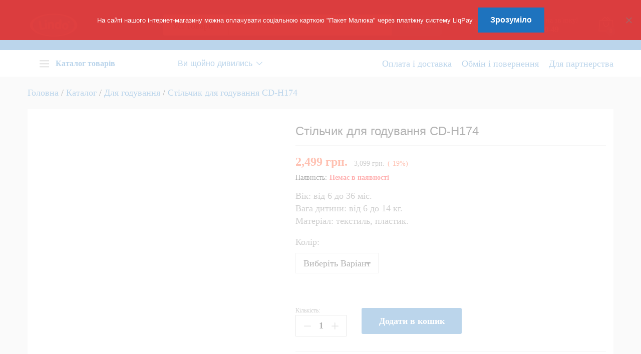

--- FILE ---
content_type: text/html; charset=UTF-8
request_url: https://lindo.ua/product/stulchyk-dlya-kormlenyya-cd-h174
body_size: 29070
content:
<!DOCTYPE html>
<html lang="uk">
<head>
    <meta charset="UTF-8">
    <meta name="viewport" content="width=device-width, initial-scale=1">
    <link rel="pingback" href="https://lindo.ua/xmlrpc.php">

		<link rel="preload" href="https://lindo.ua/wp-content/themes/martfury/fonts/linearicons.woff2" as="font" type="font/woff2" crossorigin>
	<link rel="preload" href="https://lindo.ua/wp-content/themes/martfury/fonts/eleganticons.woff2" as="font" type="font/woff2" crossorigin>
	<link rel="preload" href="https://lindo.ua/wp-content/themes/martfury/fonts/ionicons.woff2" as="font" type="font/woff2" crossorigin>
	<meta name='robots' content='index, follow, max-image-preview:large, max-snippet:-1, max-video-preview:-1' />
	<style>img:is([sizes="auto" i], [sizes^="auto," i]) { contain-intrinsic-size: 3000px 1500px }</style>
	
	<!-- This site is optimized with the Yoast SEO plugin v25.5 - https://yoast.com/wordpress/plugins/seo/ -->
	<title>Стільчик для годування CD-H174 | Lindo</title>
	<link rel="canonical" href="https://lindo.ua/product/stulchyk-dlya-kormlenyya-cd-h174" />
	<meta property="og:locale" content="uk_UA" />
	<meta property="og:type" content="article" />
	<meta property="og:title" content="Стільчик для годування CD-H174 | Lindo" />
	<meta property="og:description" content="Вік: від 6 до 36 міс. Вага дитини: від 6 до 14 кг. Матеріал: текстиль, пластик." />
	<meta property="og:url" content="https://lindo.ua/product/stulchyk-dlya-kormlenyya-cd-h174" />
	<meta property="og:site_name" content="Lindo" />
	<meta property="article:modified_time" content="2024-02-20T10:26:51+00:00" />
	<meta property="og:image" content="https://lindo.ua/wp-content/uploads/2020/05/Instagram1-1.jpg" />
	<meta property="og:image:width" content="1080" />
	<meta property="og:image:height" content="1080" />
	<meta property="og:image:type" content="image/jpeg" />
	<meta name="twitter:card" content="summary_large_image" />
	<meta name="twitter:label1" content="Прибл. час читання" />
	<meta name="twitter:data1" content="2 хвилини" />
	<script type="application/ld+json" class="yoast-schema-graph">{"@context":"https://schema.org","@graph":[{"@type":"WebPage","@id":"https://lindo.ua/product/stulchyk-dlya-kormlenyya-cd-h174","url":"https://lindo.ua/product/stulchyk-dlya-kormlenyya-cd-h174","name":"Стільчик для годування CD-H174 | Lindo","isPartOf":{"@id":"https://lindo.ua/#website"},"primaryImageOfPage":{"@id":"https://lindo.ua/product/stulchyk-dlya-kormlenyya-cd-h174#primaryimage"},"image":{"@id":"https://lindo.ua/product/stulchyk-dlya-kormlenyya-cd-h174#primaryimage"},"thumbnailUrl":"https://lindo.ua/wp-content/uploads/2020/05/Instagram1-1.jpg","datePublished":"2022-09-23T12:28:22+00:00","dateModified":"2024-02-20T10:26:51+00:00","breadcrumb":{"@id":"https://lindo.ua/product/stulchyk-dlya-kormlenyya-cd-h174#breadcrumb"},"inLanguage":"uk","potentialAction":[{"@type":"ReadAction","target":["https://lindo.ua/product/stulchyk-dlya-kormlenyya-cd-h174"]}]},{"@type":"ImageObject","inLanguage":"uk","@id":"https://lindo.ua/product/stulchyk-dlya-kormlenyya-cd-h174#primaryimage","url":"https://lindo.ua/wp-content/uploads/2020/05/Instagram1-1.jpg","contentUrl":"https://lindo.ua/wp-content/uploads/2020/05/Instagram1-1.jpg","width":1080,"height":1080},{"@type":"BreadcrumbList","@id":"https://lindo.ua/product/stulchyk-dlya-kormlenyya-cd-h174#breadcrumb","itemListElement":[{"@type":"ListItem","position":1,"name":"Главная страница","item":"https://lindo.ua/"},{"@type":"ListItem","position":2,"name":"Каталог","item":"https://lindo.ua/katalog"},{"@type":"ListItem","position":3,"name":"Стільчик для годування CD-H174"}]},{"@type":"WebSite","@id":"https://lindo.ua/#website","url":"https://lindo.ua/","name":"Lindo","description":"интернет-магазин","publisher":{"@id":"https://lindo.ua/#organization"},"potentialAction":[{"@type":"SearchAction","target":{"@type":"EntryPoint","urlTemplate":"https://lindo.ua/?s={search_term_string}"},"query-input":{"@type":"PropertyValueSpecification","valueRequired":true,"valueName":"search_term_string"}}],"inLanguage":"uk"},{"@type":"Organization","@id":"https://lindo.ua/#organization","name":"Lindo Kiev","url":"https://lindo.ua/","logo":{"@type":"ImageObject","inLanguage":"uk","@id":"https://lindo.ua/#/schema/logo/image/","url":"https://lindo.ua/wp-content/uploads/2019/03/lindo-logo.png","contentUrl":"https://lindo.ua/wp-content/uploads/2019/03/lindo-logo.png","width":354,"height":176,"caption":"Lindo Kiev"},"image":{"@id":"https://lindo.ua/#/schema/logo/image/"},"sameAs":["https://www.instagram.com/lindo.kiev.ua/"]}]}</script>
	<!-- / Yoast SEO plugin. -->


<link rel="alternate" type="application/rss+xml" title="Lindo &raquo; стрічка" href="https://lindo.ua/feed" />
<link rel="alternate" type="application/rss+xml" title="Lindo &raquo; Канал коментарів" href="https://lindo.ua/comments/feed" />
<script type="text/javascript">
/* <![CDATA[ */
window._wpemojiSettings = {"baseUrl":"https:\/\/s.w.org\/images\/core\/emoji\/16.0.1\/72x72\/","ext":".png","svgUrl":"https:\/\/s.w.org\/images\/core\/emoji\/16.0.1\/svg\/","svgExt":".svg","source":{"concatemoji":"https:\/\/lindo.ua\/wp-includes\/js\/wp-emoji-release.min.js?ver=6.8.3"}};
/*! This file is auto-generated */
!function(s,n){var o,i,e;function c(e){try{var t={supportTests:e,timestamp:(new Date).valueOf()};sessionStorage.setItem(o,JSON.stringify(t))}catch(e){}}function p(e,t,n){e.clearRect(0,0,e.canvas.width,e.canvas.height),e.fillText(t,0,0);var t=new Uint32Array(e.getImageData(0,0,e.canvas.width,e.canvas.height).data),a=(e.clearRect(0,0,e.canvas.width,e.canvas.height),e.fillText(n,0,0),new Uint32Array(e.getImageData(0,0,e.canvas.width,e.canvas.height).data));return t.every(function(e,t){return e===a[t]})}function u(e,t){e.clearRect(0,0,e.canvas.width,e.canvas.height),e.fillText(t,0,0);for(var n=e.getImageData(16,16,1,1),a=0;a<n.data.length;a++)if(0!==n.data[a])return!1;return!0}function f(e,t,n,a){switch(t){case"flag":return n(e,"\ud83c\udff3\ufe0f\u200d\u26a7\ufe0f","\ud83c\udff3\ufe0f\u200b\u26a7\ufe0f")?!1:!n(e,"\ud83c\udde8\ud83c\uddf6","\ud83c\udde8\u200b\ud83c\uddf6")&&!n(e,"\ud83c\udff4\udb40\udc67\udb40\udc62\udb40\udc65\udb40\udc6e\udb40\udc67\udb40\udc7f","\ud83c\udff4\u200b\udb40\udc67\u200b\udb40\udc62\u200b\udb40\udc65\u200b\udb40\udc6e\u200b\udb40\udc67\u200b\udb40\udc7f");case"emoji":return!a(e,"\ud83e\udedf")}return!1}function g(e,t,n,a){var r="undefined"!=typeof WorkerGlobalScope&&self instanceof WorkerGlobalScope?new OffscreenCanvas(300,150):s.createElement("canvas"),o=r.getContext("2d",{willReadFrequently:!0}),i=(o.textBaseline="top",o.font="600 32px Arial",{});return e.forEach(function(e){i[e]=t(o,e,n,a)}),i}function t(e){var t=s.createElement("script");t.src=e,t.defer=!0,s.head.appendChild(t)}"undefined"!=typeof Promise&&(o="wpEmojiSettingsSupports",i=["flag","emoji"],n.supports={everything:!0,everythingExceptFlag:!0},e=new Promise(function(e){s.addEventListener("DOMContentLoaded",e,{once:!0})}),new Promise(function(t){var n=function(){try{var e=JSON.parse(sessionStorage.getItem(o));if("object"==typeof e&&"number"==typeof e.timestamp&&(new Date).valueOf()<e.timestamp+604800&&"object"==typeof e.supportTests)return e.supportTests}catch(e){}return null}();if(!n){if("undefined"!=typeof Worker&&"undefined"!=typeof OffscreenCanvas&&"undefined"!=typeof URL&&URL.createObjectURL&&"undefined"!=typeof Blob)try{var e="postMessage("+g.toString()+"("+[JSON.stringify(i),f.toString(),p.toString(),u.toString()].join(",")+"));",a=new Blob([e],{type:"text/javascript"}),r=new Worker(URL.createObjectURL(a),{name:"wpTestEmojiSupports"});return void(r.onmessage=function(e){c(n=e.data),r.terminate(),t(n)})}catch(e){}c(n=g(i,f,p,u))}t(n)}).then(function(e){for(var t in e)n.supports[t]=e[t],n.supports.everything=n.supports.everything&&n.supports[t],"flag"!==t&&(n.supports.everythingExceptFlag=n.supports.everythingExceptFlag&&n.supports[t]);n.supports.everythingExceptFlag=n.supports.everythingExceptFlag&&!n.supports.flag,n.DOMReady=!1,n.readyCallback=function(){n.DOMReady=!0}}).then(function(){return e}).then(function(){var e;n.supports.everything||(n.readyCallback(),(e=n.source||{}).concatemoji?t(e.concatemoji):e.wpemoji&&e.twemoji&&(t(e.twemoji),t(e.wpemoji)))}))}((window,document),window._wpemojiSettings);
/* ]]> */
</script>
<style id='wp-emoji-styles-inline-css' type='text/css'>

	img.wp-smiley, img.emoji {
		display: inline !important;
		border: none !important;
		box-shadow: none !important;
		height: 1em !important;
		width: 1em !important;
		margin: 0 0.07em !important;
		vertical-align: -0.1em !important;
		background: none !important;
		padding: 0 !important;
	}
</style>
<link rel='stylesheet' id='wp-block-library-css' href='https://lindo.ua/wp-includes/css/dist/block-library/style.min.css?ver=6.8.3' type='text/css' media='all' />
<style id='wp-block-library-theme-inline-css' type='text/css'>
.wp-block-audio :where(figcaption){color:#555;font-size:13px;text-align:center}.is-dark-theme .wp-block-audio :where(figcaption){color:#ffffffa6}.wp-block-audio{margin:0 0 1em}.wp-block-code{border:1px solid #ccc;border-radius:4px;font-family:Menlo,Consolas,monaco,monospace;padding:.8em 1em}.wp-block-embed :where(figcaption){color:#555;font-size:13px;text-align:center}.is-dark-theme .wp-block-embed :where(figcaption){color:#ffffffa6}.wp-block-embed{margin:0 0 1em}.blocks-gallery-caption{color:#555;font-size:13px;text-align:center}.is-dark-theme .blocks-gallery-caption{color:#ffffffa6}:root :where(.wp-block-image figcaption){color:#555;font-size:13px;text-align:center}.is-dark-theme :root :where(.wp-block-image figcaption){color:#ffffffa6}.wp-block-image{margin:0 0 1em}.wp-block-pullquote{border-bottom:4px solid;border-top:4px solid;color:currentColor;margin-bottom:1.75em}.wp-block-pullquote cite,.wp-block-pullquote footer,.wp-block-pullquote__citation{color:currentColor;font-size:.8125em;font-style:normal;text-transform:uppercase}.wp-block-quote{border-left:.25em solid;margin:0 0 1.75em;padding-left:1em}.wp-block-quote cite,.wp-block-quote footer{color:currentColor;font-size:.8125em;font-style:normal;position:relative}.wp-block-quote:where(.has-text-align-right){border-left:none;border-right:.25em solid;padding-left:0;padding-right:1em}.wp-block-quote:where(.has-text-align-center){border:none;padding-left:0}.wp-block-quote.is-large,.wp-block-quote.is-style-large,.wp-block-quote:where(.is-style-plain){border:none}.wp-block-search .wp-block-search__label{font-weight:700}.wp-block-search__button{border:1px solid #ccc;padding:.375em .625em}:where(.wp-block-group.has-background){padding:1.25em 2.375em}.wp-block-separator.has-css-opacity{opacity:.4}.wp-block-separator{border:none;border-bottom:2px solid;margin-left:auto;margin-right:auto}.wp-block-separator.has-alpha-channel-opacity{opacity:1}.wp-block-separator:not(.is-style-wide):not(.is-style-dots){width:100px}.wp-block-separator.has-background:not(.is-style-dots){border-bottom:none;height:1px}.wp-block-separator.has-background:not(.is-style-wide):not(.is-style-dots){height:2px}.wp-block-table{margin:0 0 1em}.wp-block-table td,.wp-block-table th{word-break:normal}.wp-block-table :where(figcaption){color:#555;font-size:13px;text-align:center}.is-dark-theme .wp-block-table :where(figcaption){color:#ffffffa6}.wp-block-video :where(figcaption){color:#555;font-size:13px;text-align:center}.is-dark-theme .wp-block-video :where(figcaption){color:#ffffffa6}.wp-block-video{margin:0 0 1em}:root :where(.wp-block-template-part.has-background){margin-bottom:0;margin-top:0;padding:1.25em 2.375em}
</style>
<style id='classic-theme-styles-inline-css' type='text/css'>
/*! This file is auto-generated */
.wp-block-button__link{color:#fff;background-color:#32373c;border-radius:9999px;box-shadow:none;text-decoration:none;padding:calc(.667em + 2px) calc(1.333em + 2px);font-size:1.125em}.wp-block-file__button{background:#32373c;color:#fff;text-decoration:none}
</style>
<style id='global-styles-inline-css' type='text/css'>
:root{--wp--preset--aspect-ratio--square: 1;--wp--preset--aspect-ratio--4-3: 4/3;--wp--preset--aspect-ratio--3-4: 3/4;--wp--preset--aspect-ratio--3-2: 3/2;--wp--preset--aspect-ratio--2-3: 2/3;--wp--preset--aspect-ratio--16-9: 16/9;--wp--preset--aspect-ratio--9-16: 9/16;--wp--preset--color--black: #000000;--wp--preset--color--cyan-bluish-gray: #abb8c3;--wp--preset--color--white: #ffffff;--wp--preset--color--pale-pink: #f78da7;--wp--preset--color--vivid-red: #cf2e2e;--wp--preset--color--luminous-vivid-orange: #ff6900;--wp--preset--color--luminous-vivid-amber: #fcb900;--wp--preset--color--light-green-cyan: #7bdcb5;--wp--preset--color--vivid-green-cyan: #00d084;--wp--preset--color--pale-cyan-blue: #8ed1fc;--wp--preset--color--vivid-cyan-blue: #0693e3;--wp--preset--color--vivid-purple: #9b51e0;--wp--preset--gradient--vivid-cyan-blue-to-vivid-purple: linear-gradient(135deg,rgba(6,147,227,1) 0%,rgb(155,81,224) 100%);--wp--preset--gradient--light-green-cyan-to-vivid-green-cyan: linear-gradient(135deg,rgb(122,220,180) 0%,rgb(0,208,130) 100%);--wp--preset--gradient--luminous-vivid-amber-to-luminous-vivid-orange: linear-gradient(135deg,rgba(252,185,0,1) 0%,rgba(255,105,0,1) 100%);--wp--preset--gradient--luminous-vivid-orange-to-vivid-red: linear-gradient(135deg,rgba(255,105,0,1) 0%,rgb(207,46,46) 100%);--wp--preset--gradient--very-light-gray-to-cyan-bluish-gray: linear-gradient(135deg,rgb(238,238,238) 0%,rgb(169,184,195) 100%);--wp--preset--gradient--cool-to-warm-spectrum: linear-gradient(135deg,rgb(74,234,220) 0%,rgb(151,120,209) 20%,rgb(207,42,186) 40%,rgb(238,44,130) 60%,rgb(251,105,98) 80%,rgb(254,248,76) 100%);--wp--preset--gradient--blush-light-purple: linear-gradient(135deg,rgb(255,206,236) 0%,rgb(152,150,240) 100%);--wp--preset--gradient--blush-bordeaux: linear-gradient(135deg,rgb(254,205,165) 0%,rgb(254,45,45) 50%,rgb(107,0,62) 100%);--wp--preset--gradient--luminous-dusk: linear-gradient(135deg,rgb(255,203,112) 0%,rgb(199,81,192) 50%,rgb(65,88,208) 100%);--wp--preset--gradient--pale-ocean: linear-gradient(135deg,rgb(255,245,203) 0%,rgb(182,227,212) 50%,rgb(51,167,181) 100%);--wp--preset--gradient--electric-grass: linear-gradient(135deg,rgb(202,248,128) 0%,rgb(113,206,126) 100%);--wp--preset--gradient--midnight: linear-gradient(135deg,rgb(2,3,129) 0%,rgb(40,116,252) 100%);--wp--preset--font-size--small: 13px;--wp--preset--font-size--medium: 20px;--wp--preset--font-size--large: 36px;--wp--preset--font-size--x-large: 42px;--wp--preset--spacing--20: 0.44rem;--wp--preset--spacing--30: 0.67rem;--wp--preset--spacing--40: 1rem;--wp--preset--spacing--50: 1.5rem;--wp--preset--spacing--60: 2.25rem;--wp--preset--spacing--70: 3.38rem;--wp--preset--spacing--80: 5.06rem;--wp--preset--shadow--natural: 6px 6px 9px rgba(0, 0, 0, 0.2);--wp--preset--shadow--deep: 12px 12px 50px rgba(0, 0, 0, 0.4);--wp--preset--shadow--sharp: 6px 6px 0px rgba(0, 0, 0, 0.2);--wp--preset--shadow--outlined: 6px 6px 0px -3px rgba(255, 255, 255, 1), 6px 6px rgba(0, 0, 0, 1);--wp--preset--shadow--crisp: 6px 6px 0px rgba(0, 0, 0, 1);}:where(.is-layout-flex){gap: 0.5em;}:where(.is-layout-grid){gap: 0.5em;}body .is-layout-flex{display: flex;}.is-layout-flex{flex-wrap: wrap;align-items: center;}.is-layout-flex > :is(*, div){margin: 0;}body .is-layout-grid{display: grid;}.is-layout-grid > :is(*, div){margin: 0;}:where(.wp-block-columns.is-layout-flex){gap: 2em;}:where(.wp-block-columns.is-layout-grid){gap: 2em;}:where(.wp-block-post-template.is-layout-flex){gap: 1.25em;}:where(.wp-block-post-template.is-layout-grid){gap: 1.25em;}.has-black-color{color: var(--wp--preset--color--black) !important;}.has-cyan-bluish-gray-color{color: var(--wp--preset--color--cyan-bluish-gray) !important;}.has-white-color{color: var(--wp--preset--color--white) !important;}.has-pale-pink-color{color: var(--wp--preset--color--pale-pink) !important;}.has-vivid-red-color{color: var(--wp--preset--color--vivid-red) !important;}.has-luminous-vivid-orange-color{color: var(--wp--preset--color--luminous-vivid-orange) !important;}.has-luminous-vivid-amber-color{color: var(--wp--preset--color--luminous-vivid-amber) !important;}.has-light-green-cyan-color{color: var(--wp--preset--color--light-green-cyan) !important;}.has-vivid-green-cyan-color{color: var(--wp--preset--color--vivid-green-cyan) !important;}.has-pale-cyan-blue-color{color: var(--wp--preset--color--pale-cyan-blue) !important;}.has-vivid-cyan-blue-color{color: var(--wp--preset--color--vivid-cyan-blue) !important;}.has-vivid-purple-color{color: var(--wp--preset--color--vivid-purple) !important;}.has-black-background-color{background-color: var(--wp--preset--color--black) !important;}.has-cyan-bluish-gray-background-color{background-color: var(--wp--preset--color--cyan-bluish-gray) !important;}.has-white-background-color{background-color: var(--wp--preset--color--white) !important;}.has-pale-pink-background-color{background-color: var(--wp--preset--color--pale-pink) !important;}.has-vivid-red-background-color{background-color: var(--wp--preset--color--vivid-red) !important;}.has-luminous-vivid-orange-background-color{background-color: var(--wp--preset--color--luminous-vivid-orange) !important;}.has-luminous-vivid-amber-background-color{background-color: var(--wp--preset--color--luminous-vivid-amber) !important;}.has-light-green-cyan-background-color{background-color: var(--wp--preset--color--light-green-cyan) !important;}.has-vivid-green-cyan-background-color{background-color: var(--wp--preset--color--vivid-green-cyan) !important;}.has-pale-cyan-blue-background-color{background-color: var(--wp--preset--color--pale-cyan-blue) !important;}.has-vivid-cyan-blue-background-color{background-color: var(--wp--preset--color--vivid-cyan-blue) !important;}.has-vivid-purple-background-color{background-color: var(--wp--preset--color--vivid-purple) !important;}.has-black-border-color{border-color: var(--wp--preset--color--black) !important;}.has-cyan-bluish-gray-border-color{border-color: var(--wp--preset--color--cyan-bluish-gray) !important;}.has-white-border-color{border-color: var(--wp--preset--color--white) !important;}.has-pale-pink-border-color{border-color: var(--wp--preset--color--pale-pink) !important;}.has-vivid-red-border-color{border-color: var(--wp--preset--color--vivid-red) !important;}.has-luminous-vivid-orange-border-color{border-color: var(--wp--preset--color--luminous-vivid-orange) !important;}.has-luminous-vivid-amber-border-color{border-color: var(--wp--preset--color--luminous-vivid-amber) !important;}.has-light-green-cyan-border-color{border-color: var(--wp--preset--color--light-green-cyan) !important;}.has-vivid-green-cyan-border-color{border-color: var(--wp--preset--color--vivid-green-cyan) !important;}.has-pale-cyan-blue-border-color{border-color: var(--wp--preset--color--pale-cyan-blue) !important;}.has-vivid-cyan-blue-border-color{border-color: var(--wp--preset--color--vivid-cyan-blue) !important;}.has-vivid-purple-border-color{border-color: var(--wp--preset--color--vivid-purple) !important;}.has-vivid-cyan-blue-to-vivid-purple-gradient-background{background: var(--wp--preset--gradient--vivid-cyan-blue-to-vivid-purple) !important;}.has-light-green-cyan-to-vivid-green-cyan-gradient-background{background: var(--wp--preset--gradient--light-green-cyan-to-vivid-green-cyan) !important;}.has-luminous-vivid-amber-to-luminous-vivid-orange-gradient-background{background: var(--wp--preset--gradient--luminous-vivid-amber-to-luminous-vivid-orange) !important;}.has-luminous-vivid-orange-to-vivid-red-gradient-background{background: var(--wp--preset--gradient--luminous-vivid-orange-to-vivid-red) !important;}.has-very-light-gray-to-cyan-bluish-gray-gradient-background{background: var(--wp--preset--gradient--very-light-gray-to-cyan-bluish-gray) !important;}.has-cool-to-warm-spectrum-gradient-background{background: var(--wp--preset--gradient--cool-to-warm-spectrum) !important;}.has-blush-light-purple-gradient-background{background: var(--wp--preset--gradient--blush-light-purple) !important;}.has-blush-bordeaux-gradient-background{background: var(--wp--preset--gradient--blush-bordeaux) !important;}.has-luminous-dusk-gradient-background{background: var(--wp--preset--gradient--luminous-dusk) !important;}.has-pale-ocean-gradient-background{background: var(--wp--preset--gradient--pale-ocean) !important;}.has-electric-grass-gradient-background{background: var(--wp--preset--gradient--electric-grass) !important;}.has-midnight-gradient-background{background: var(--wp--preset--gradient--midnight) !important;}.has-small-font-size{font-size: var(--wp--preset--font-size--small) !important;}.has-medium-font-size{font-size: var(--wp--preset--font-size--medium) !important;}.has-large-font-size{font-size: var(--wp--preset--font-size--large) !important;}.has-x-large-font-size{font-size: var(--wp--preset--font-size--x-large) !important;}
:where(.wp-block-post-template.is-layout-flex){gap: 1.25em;}:where(.wp-block-post-template.is-layout-grid){gap: 1.25em;}
:where(.wp-block-columns.is-layout-flex){gap: 2em;}:where(.wp-block-columns.is-layout-grid){gap: 2em;}
:root :where(.wp-block-pullquote){font-size: 1.5em;line-height: 1.6;}
</style>
<link rel='stylesheet' id='contact-form-7-css' href='https://lindo.ua/wp-content/plugins/contact-form-7/includes/css/styles.css?ver=6.1' type='text/css' media='all' />
<link rel='stylesheet' id='cookie-notice-front-css' href='https://lindo.ua/wp-content/plugins/cookie-notice/css/front.min.css?ver=2.5.7' type='text/css' media='all' />
<link rel='stylesheet' id='woocommerce-general-css' href='https://lindo.ua/wp-content/plugins/woocommerce/assets/css/woocommerce.css?ver=10.0.5' type='text/css' media='all' />
<style id='woocommerce-inline-inline-css' type='text/css'>
.woocommerce form .form-row .required { visibility: visible; }
</style>
<link rel='stylesheet' id='brands-styles-css' href='https://lindo.ua/wp-content/plugins/woocommerce/assets/css/brands.css?ver=10.0.5' type='text/css' media='all' />
<link rel='stylesheet' id='martfury-fonts-css' href='https://fonts.googleapis.com/css?family=Work+Sans%3A300%2C400%2C500%2C600%2C700%7CLibre+Baskerville%3A400%2C700&#038;subset=latin%2Clatin-ext&#038;ver=20170801' type='text/css' media='all' />
<link rel='stylesheet' id='linearicons-css' href='https://lindo.ua/wp-content/themes/martfury/css/linearicons.min.css?ver=1.0.0' type='text/css' media='all' />
<link rel='stylesheet' id='ionicons-css' href='https://lindo.ua/wp-content/themes/martfury/css/ionicons.min.css?ver=2.0.0' type='text/css' media='all' />
<link rel='stylesheet' id='eleganticons-css' href='https://lindo.ua/wp-content/themes/martfury/css/eleganticons.min.css?ver=1.0.0' type='text/css' media='all' />
<link rel='stylesheet' id='font-awesome-css' href='https://lindo.ua/wp-content/themes/martfury/css/font-awesome.min.css?ver=4.7.0' type='text/css' media='all' />
<link rel='stylesheet' id='bootstrap-css' href='https://lindo.ua/wp-content/themes/martfury/css/bootstrap.min.css?ver=3.3.7' type='text/css' media='all' />
<link rel='stylesheet' id='martfury-css' href='https://lindo.ua/wp-content/themes/martfury/style.css?ver=20221213' type='text/css' media='all' />
<style id='martfury-inline-css' type='text/css'>
	/* Color Scheme */

	/* Color */

	body {
		--mf-primary-color: #1e73be;
		--mf-background-primary-color: #1e73be;
		--mf-border-primary-color: #1e73be;
	}

	.widget_shopping_cart_content .woocommerce-mini-cart__buttons .checkout,
	 .header-layout-4 .topbar:not(.header-bar),
	 .header-layout-3 .topbar:not(.header-bar){
		background-color: #0f64af;
	}

body{font-family: "Exo 2";font-size: 18px;font-weight: 500;line-height: 1.4;color: #616161;}h1{font-family: "Oswald";}.site-header .primary-nav > ul > li > a, .site-header .products-cats-menu .menu > li > a{font-family: "Exo 2";font-weight: 300;text-transform: uppercase;}.site-header .menu .is-mega-menu .dropdown-submenu .menu-item-mega > a{font-family: "Oswald";font-size: 15px;}.site-header .menu li li a{font-family: "Exo 2";font-size: 16px;font-weight: 300;}.site-footer{font-family: "Exo 2";font-weight: 400;}.site-footer .footer-widgets .widget .widget-title{font-family: "Oswald";font-size: 18px;}	h1{font-family:Oswald, Arial, sans-serif}.woocommerce .ribbons .ribbon.out-of-stock {background-color:rgba(222, 51, 51, 0.29)}#site-header, #site-header .header-main, .sticky-header #site-header.minimized .mobile-menu {background-color:#1e73be}.sticky-header .site-header.minimized .header-main{border-bottom: none}#site-header .aws-container .aws-search-form{background-color: transparent}#site-header .aws-container .aws-search-form .aws-search-field{background-color: #fff}#site-header .extras-menu > li > a, #site-header .product-extra-search .hot-words__heading, #site-header .product-extra-search .hot-words li a,#site-header .header-logo .products-cats-menu .cats-menu-title,#site-header .header-logo .products-cats-menu .cats-menu-title .text,#site-header .menu-item-hotline .hotline-content,#site-header .extras-menu .menu-item-hotline .extra-icon, #site-header .extras-menu .menu-item-hotline .hotline-content label, #site-header .mobile-menu-row .mf-toggle-menu{color:#ffffff}#site-header .mf-background-primary, #site-header .mini-item-counter{--mf-background-primary-color:#2ac4f4}#site-header .mf-background-primary,  #site-header .mini-item-counter{--mf-background-primary-text-color:#ffffff}.header-layout-3 #site-header .products-cats-menu:before, .header-layout-1 #site-header .products-cats-menu:before{background-color:#ffffff}#site-header .main-menu{background-color:#ffffff}#site-header .header-bar a, #site-header .recently-viewed .recently-title,#site-header:not(.minimized) .main-menu .products-cats-menu .cats-menu-title .text, #site-header:not(.minimized) .main-menu .products-cats-menu .cats-menu-title, #site-header .main-menu .primary-nav > ul > li > a, #site-header .main-menu .header-bar,#site-header .header-bar #lang_sel  > ul > li > a, #site-header .header-bar .lang_sel > ul > li > a, #site-header .header-bar #lang_sel > ul > li > a:after, #site-header .header-bar .lang_sel > ul > li > a:after, #site-header .header-bar .mf-currency-widget .current:after,#site-header .header-bar ul.menu > li.menu-item-has-children > a:after, .header-layout-9 .site-header .header-wishlist a {color:#000000}#site-header .header-bar .mf-currency-widget ul li a, #site-header .header-bar #lang_sel ul ul li a {color: #666}
</style>
<link rel='stylesheet' id='photoswipe-css' href='https://lindo.ua/wp-content/plugins/woocommerce/assets/css/photoswipe/photoswipe.min.css?ver=10.0.5' type='text/css' media='all' />
<link rel='stylesheet' id='photoswipe-default-skin-css' href='https://lindo.ua/wp-content/plugins/woocommerce/assets/css/photoswipe/default-skin/default-skin.min.css?ver=10.0.5' type='text/css' media='all' />
<link rel='stylesheet' id='tawc-deals-css' href='https://lindo.ua/wp-content/plugins/woocommerce-deals/assets/css/tawc-deals.css?ver=1.0.0' type='text/css' media='all' />
<link rel='stylesheet' id='martfury-product-bought-together-css' href='https://lindo.ua/wp-content/themes/martfury/inc/modules/product-bought-together/assets/product-bought-together.css?ver=1.0.0' type='text/css' media='all' />
<script type="text/template" id="tmpl-variation-template">
	<div class="woocommerce-variation-description">{{{ data.variation.variation_description }}}</div>
	<div class="woocommerce-variation-price">{{{ data.variation.price_html }}}</div>
	<div class="woocommerce-variation-availability">{{{ data.variation.availability_html }}}</div>
</script>
<script type="text/template" id="tmpl-unavailable-variation-template">
	<p role="alert">На жаль, цей товар недоступний. Будь ласка, виберіть інше поєднання.</p>
</script>
<script type="text/javascript" src="https://lindo.ua/wp-includes/js/jquery/jquery.min.js?ver=3.7.1" id="jquery-core-js"></script>
<script type="text/javascript" src="https://lindo.ua/wp-includes/js/jquery/jquery-migrate.min.js?ver=3.4.1" id="jquery-migrate-js"></script>
<script type="text/javascript" src="https://lindo.ua/wp-content/plugins/revslider/public/assets/js/rbtools.min.js?ver=6.6.20" async id="tp-tools-js"></script>
<script type="text/javascript" src="https://lindo.ua/wp-content/plugins/revslider/public/assets/js/rs6.min.js?ver=6.6.20" async id="revmin-js"></script>
<script type="text/javascript" src="https://lindo.ua/wp-content/plugins/woocommerce/assets/js/jquery-blockui/jquery.blockUI.min.js?ver=2.7.0-wc.10.0.5" id="jquery-blockui-js" data-wp-strategy="defer"></script>
<script type="text/javascript" id="wc-add-to-cart-js-extra">
/* <![CDATA[ */
var wc_add_to_cart_params = {"ajax_url":"\/wp-admin\/admin-ajax.php","wc_ajax_url":"\/?wc-ajax=%%endpoint%%","i18n_view_cart":"\u041f\u0435\u0440\u0435\u0433\u043b\u044f\u043d\u0443\u0442\u0438 \u043a\u043e\u0448\u0438\u043a","cart_url":"https:\/\/lindo.ua\/cart","is_cart":"","cart_redirect_after_add":"no"};
/* ]]> */
</script>
<script type="text/javascript" src="https://lindo.ua/wp-content/plugins/woocommerce/assets/js/frontend/add-to-cart.min.js?ver=10.0.5" id="wc-add-to-cart-js" data-wp-strategy="defer"></script>
<script type="text/javascript" src="https://lindo.ua/wp-content/plugins/woocommerce/assets/js/zoom/jquery.zoom.min.js?ver=1.7.21-wc.10.0.5" id="zoom-js" defer="defer" data-wp-strategy="defer"></script>
<script type="text/javascript" id="wc-single-product-js-extra">
/* <![CDATA[ */
var wc_single_product_params = {"i18n_required_rating_text":"\u0411\u0443\u0434\u044c \u043b\u0430\u0441\u043a\u0430, \u043e\u0446\u0456\u043d\u0456\u0442\u044c","i18n_rating_options":["1 \u0437 5 \u0437\u0456\u0440\u043e\u043a","2 \u0437 5 \u0437\u0456\u0440\u043e\u043a","3 \u0437 5 \u0437\u0456\u0440\u043e\u043a","4 \u0437 5 \u0437\u0456\u0440\u043e\u043a","5 \u0437 5 \u0437\u0456\u0440\u043e\u043a"],"i18n_product_gallery_trigger_text":"\u041f\u0435\u0440\u0435\u0433\u043b\u044f\u0434 \u0433\u0430\u043b\u0435\u0440\u0435\u0457 \u0437\u043e\u0431\u0440\u0430\u0436\u0435\u043d\u044c \u0443 \u043f\u043e\u0432\u043d\u043e\u0435\u043a\u0440\u0430\u043d\u043d\u043e\u043c\u0443 \u0440\u0435\u0436\u0438\u043c\u0456","review_rating_required":"no","flexslider":{"rtl":false,"animation":"slide","smoothHeight":true,"directionNav":false,"controlNav":"thumbnails","slideshow":false,"animationSpeed":500,"animationLoop":false,"allowOneSlide":false},"zoom_enabled":"1","zoom_options":[],"photoswipe_enabled":"","photoswipe_options":{"shareEl":false,"closeOnScroll":false,"history":false,"hideAnimationDuration":0,"showAnimationDuration":0},"flexslider_enabled":"1"};
/* ]]> */
</script>
<script type="text/javascript" src="https://lindo.ua/wp-content/plugins/woocommerce/assets/js/frontend/single-product.min.js?ver=10.0.5" id="wc-single-product-js" defer="defer" data-wp-strategy="defer"></script>
<script type="text/javascript" src="https://lindo.ua/wp-content/plugins/woocommerce/assets/js/js-cookie/js.cookie.min.js?ver=2.1.4-wc.10.0.5" id="js-cookie-js" defer="defer" data-wp-strategy="defer"></script>
<script type="text/javascript" id="woocommerce-js-extra">
/* <![CDATA[ */
var woocommerce_params = {"ajax_url":"\/wp-admin\/admin-ajax.php","wc_ajax_url":"\/?wc-ajax=%%endpoint%%","i18n_password_show":"\u041f\u043e\u043a\u0430\u0437\u0430\u0442\u0438 \u043f\u0430\u0440\u043e\u043b\u044c","i18n_password_hide":"\u0421\u0445\u043e\u0432\u0430\u0442\u0438 \u043f\u0430\u0440\u043e\u043b\u044c"};
/* ]]> */
</script>
<script type="text/javascript" src="https://lindo.ua/wp-content/plugins/woocommerce/assets/js/frontend/woocommerce.min.js?ver=10.0.5" id="woocommerce-js" defer="defer" data-wp-strategy="defer"></script>
<script type="text/javascript" src="https://lindo.ua/wp-content/plugins/js_composer/assets/js/vendors/woocommerce-add-to-cart.js?ver=7.2" id="vc_woocommerce-add-to-cart-js-js"></script>
<!--[if lt IE 9]>
<script type="text/javascript" src="https://lindo.ua/wp-content/themes/martfury/js/plugins/html5shiv.min.js?ver=3.7.2" id="html5shiv-js"></script>
<![endif]-->
<!--[if lt IE 9]>
<script type="text/javascript" src="https://lindo.ua/wp-content/themes/martfury/js/plugins/respond.min.js?ver=1.4.2" id="respond-js"></script>
<![endif]-->
<script type="text/javascript" src="https://lindo.ua/wp-includes/js/underscore.min.js?ver=1.13.7" id="underscore-js"></script>
<script type="text/javascript" id="wp-util-js-extra">
/* <![CDATA[ */
var _wpUtilSettings = {"ajax":{"url":"\/wp-admin\/admin-ajax.php"}};
/* ]]> */
</script>
<script type="text/javascript" src="https://lindo.ua/wp-includes/js/wp-util.min.js?ver=6.8.3" id="wp-util-js"></script>
<script type="text/javascript" id="wc-add-to-cart-variation-js-extra">
/* <![CDATA[ */
var wc_add_to_cart_variation_params = {"wc_ajax_url":"\/?wc-ajax=%%endpoint%%","i18n_no_matching_variations_text":"\u041d\u0430 \u0436\u0430\u043b\u044c, \u043d\u0435\u043c\u0430\u0454 \u0442\u043e\u0432\u0430\u0440\u0456\u0432, \u044f\u043a\u0456 \u0431 \u0432\u0456\u0434\u043f\u043e\u0432\u0456\u0434\u0430\u043b\u0438 \u0432\u0430\u0448\u043e\u043c\u0443 \u0432\u0438\u0431\u043e\u0440\u0443. \u0411\u0443\u0434\u044c \u043b\u0430\u0441\u043a\u0430, \u0432\u0438\u0431\u0435\u0440\u0456\u0442\u044c \u0456\u043d\u0448\u0435 \u043f\u043e\u0454\u0434\u043d\u0430\u043d\u043d\u044f.","i18n_make_a_selection_text":"\u0411\u0443\u0434\u044c \u043b\u0430\u0441\u043a\u0430, \u0432\u0438\u0431\u0435\u0440\u0456\u0442\u044c \u043f\u0430\u0440\u0430\u043c\u0435\u0442\u0440\u0438 \u0442\u043e\u0432\u0430\u0440\u0443, \u043f\u0435\u0440\u0448 \u043d\u0456\u0436 \u0434\u043e\u0434\u0430\u0442\u0438 \u0439\u043e\u0433\u043e \u0434\u043e \u043a\u043e\u0448\u0438\u043a\u0430.","i18n_unavailable_text":"\u041d\u0430 \u0436\u0430\u043b\u044c, \u0446\u0435\u0439 \u0442\u043e\u0432\u0430\u0440 \u043d\u0435\u0434\u043e\u0441\u0442\u0443\u043f\u043d\u0438\u0439. \u0411\u0443\u0434\u044c \u043b\u0430\u0441\u043a\u0430, \u0432\u0438\u0431\u0435\u0440\u0456\u0442\u044c \u0456\u043d\u0448\u0435 \u043f\u043e\u0454\u0434\u043d\u0430\u043d\u043d\u044f.","i18n_reset_alert_text":"\u0412\u0430\u0448 \u0432\u0438\u0431\u0456\u0440 \u0431\u0443\u043b\u043e \u0441\u043a\u0438\u043d\u0443\u0442\u043e. \u0412\u0438\u0431\u0435\u0440\u0456\u0442\u044c \u043f\u0430\u0440\u0430\u043c\u0435\u0442\u0440\u0438 \u0442\u043e\u0432\u0430\u0440\u0443, \u043f\u0435\u0440\u0448 \u043d\u0456\u0436 \u0434\u043e\u0434\u0430\u0442\u0438 \u0439\u043e\u0433\u043e \u0434\u043e \u043a\u043e\u0448\u0438\u043a\u0430."};
/* ]]> */
</script>
<script type="text/javascript" src="https://lindo.ua/wp-content/plugins/woocommerce/assets/js/frontend/add-to-cart-variation.min.js?ver=10.0.5" id="wc-add-to-cart-variation-js" defer="defer" data-wp-strategy="defer"></script>
<script type="text/javascript" src="https://lindo.ua/wp-content/themes/martfury/js/plugins/waypoints.min.js?ver=2.0.2" id="waypoints-js"></script>
<script type="text/javascript" id="martfury-product-bought-together-js-extra">
/* <![CDATA[ */
var martfuryPbt = {"currency_pos":"right_space","currency_symbol":"\u0433\u0440\u043d.","thousand_sep":",","decimal_sep":".","price_decimals":"0","check_all":"yes","pbt_alert":"Please select a purchasable variation for [name] before adding this product to the cart.","pbt_alert_multiple":"Please select a purchasable variation for the selected variable products before adding them to the cart."};
/* ]]> */
</script>
<script type="text/javascript" src="https://lindo.ua/wp-content/themes/martfury/inc/modules/product-bought-together/assets/product-bought-together.js?ver=1.0.0" id="martfury-product-bought-together-js"></script>
<script type="text/javascript" id="wc-cart-fragments-js-extra">
/* <![CDATA[ */
var wc_cart_fragments_params = {"ajax_url":"\/wp-admin\/admin-ajax.php","wc_ajax_url":"\/?wc-ajax=%%endpoint%%","cart_hash_key":"wc_cart_hash_46a2b4932a3e8f02fa69420821ff5f60","fragment_name":"wc_fragments_46a2b4932a3e8f02fa69420821ff5f60","request_timeout":"5000"};
/* ]]> */
</script>
<script type="text/javascript" src="https://lindo.ua/wp-content/plugins/woocommerce/assets/js/frontend/cart-fragments.min.js?ver=10.0.5" id="wc-cart-fragments-js" defer="defer" data-wp-strategy="defer"></script>
<script></script><link rel="https://api.w.org/" href="https://lindo.ua/wp-json/" /><link rel="alternate" title="JSON" type="application/json" href="https://lindo.ua/wp-json/wp/v2/product/21221" /><link rel="EditURI" type="application/rsd+xml" title="RSD" href="https://lindo.ua/xmlrpc.php?rsd" />
<meta name="generator" content="WordPress 6.8.3" />
<meta name="generator" content="WooCommerce 10.0.5" />
<link rel='shortlink' href='https://lindo.ua/?p=21221' />
<link rel="alternate" title="oEmbed (JSON)" type="application/json+oembed" href="https://lindo.ua/wp-json/oembed/1.0/embed?url=https%3A%2F%2Flindo.ua%2Fproduct%2Fstulchyk-dlya-kormlenyya-cd-h174" />
<link rel="alternate" title="oEmbed (XML)" type="text/xml+oembed" href="https://lindo.ua/wp-json/oembed/1.0/embed?url=https%3A%2F%2Flindo.ua%2Fproduct%2Fstulchyk-dlya-kormlenyya-cd-h174&#038;format=xml" />
        <script>
          window.WCUS_APP_STATE = [];
        </script>
        

<!-- Saphali Lite Version -->
<meta name="generator" content="Saphali Lite 2.0.0" />

	<noscript><style>.woocommerce-product-gallery{ opacity: 1 !important; }</style></noscript>
	<meta name="generator" content="Powered by WPBakery Page Builder - drag and drop page builder for WordPress."/>
<meta name="generator" content="Powered by Slider Revolution 6.6.20 - responsive, Mobile-Friendly Slider Plugin for WordPress with comfortable drag and drop interface." />
<link rel="icon" href="https://lindo.ua/wp-content/uploads/2024/01/cropped-logo-uproshhennoe-32x32.png" sizes="32x32" />
<link rel="icon" href="https://lindo.ua/wp-content/uploads/2024/01/cropped-logo-uproshhennoe-192x192.png" sizes="192x192" />
<link rel="apple-touch-icon" href="https://lindo.ua/wp-content/uploads/2024/01/cropped-logo-uproshhennoe-180x180.png" />
<meta name="msapplication-TileImage" content="https://lindo.ua/wp-content/uploads/2024/01/cropped-logo-uproshhennoe-270x270.png" />
<script>function setREVStartSize(e){
			//window.requestAnimationFrame(function() {
				window.RSIW = window.RSIW===undefined ? window.innerWidth : window.RSIW;
				window.RSIH = window.RSIH===undefined ? window.innerHeight : window.RSIH;
				try {
					var pw = document.getElementById(e.c).parentNode.offsetWidth,
						newh;
					pw = pw===0 || isNaN(pw) || (e.l=="fullwidth" || e.layout=="fullwidth") ? window.RSIW : pw;
					e.tabw = e.tabw===undefined ? 0 : parseInt(e.tabw);
					e.thumbw = e.thumbw===undefined ? 0 : parseInt(e.thumbw);
					e.tabh = e.tabh===undefined ? 0 : parseInt(e.tabh);
					e.thumbh = e.thumbh===undefined ? 0 : parseInt(e.thumbh);
					e.tabhide = e.tabhide===undefined ? 0 : parseInt(e.tabhide);
					e.thumbhide = e.thumbhide===undefined ? 0 : parseInt(e.thumbhide);
					e.mh = e.mh===undefined || e.mh=="" || e.mh==="auto" ? 0 : parseInt(e.mh,0);
					if(e.layout==="fullscreen" || e.l==="fullscreen")
						newh = Math.max(e.mh,window.RSIH);
					else{
						e.gw = Array.isArray(e.gw) ? e.gw : [e.gw];
						for (var i in e.rl) if (e.gw[i]===undefined || e.gw[i]===0) e.gw[i] = e.gw[i-1];
						e.gh = e.el===undefined || e.el==="" || (Array.isArray(e.el) && e.el.length==0)? e.gh : e.el;
						e.gh = Array.isArray(e.gh) ? e.gh : [e.gh];
						for (var i in e.rl) if (e.gh[i]===undefined || e.gh[i]===0) e.gh[i] = e.gh[i-1];
											
						var nl = new Array(e.rl.length),
							ix = 0,
							sl;
						e.tabw = e.tabhide>=pw ? 0 : e.tabw;
						e.thumbw = e.thumbhide>=pw ? 0 : e.thumbw;
						e.tabh = e.tabhide>=pw ? 0 : e.tabh;
						e.thumbh = e.thumbhide>=pw ? 0 : e.thumbh;
						for (var i in e.rl) nl[i] = e.rl[i]<window.RSIW ? 0 : e.rl[i];
						sl = nl[0];
						for (var i in nl) if (sl>nl[i] && nl[i]>0) { sl = nl[i]; ix=i;}
						var m = pw>(e.gw[ix]+e.tabw+e.thumbw) ? 1 : (pw-(e.tabw+e.thumbw)) / (e.gw[ix]);
						newh =  (e.gh[ix] * m) + (e.tabh + e.thumbh);
					}
					var el = document.getElementById(e.c);
					if (el!==null && el) el.style.height = newh+"px";
					el = document.getElementById(e.c+"_wrapper");
					if (el!==null && el) {
						el.style.height = newh+"px";
						el.style.display = "block";
					}
				} catch(e){
					console.log("Failure at Presize of Slider:" + e)
				}
			//});
		  };</script>
<style id="kirki-inline-styles"></style><noscript><style> .wpb_animate_when_almost_visible { opacity: 1; }</style></noscript><style id="yellow-pencil">
/*
	The following CSS codes are created by the YellowPencil plugin.
	https://yellowpencil.waspthemes.com/
*/
.products .product-category p{color:#ffffff;}#menu-glavnoe-menyu .menu-item .single-language{font-weight:700;}.accordion-menu .menu-item .current > font font{color:#ffffff;}.product-categories .mf-current-tax a{color:#1f1f22 !important;}.mr-extra-department .cats-menu-title .text{color:#1e73be !important;}.mr-header-menu .recently-viewed h3{background-color:transparent;color:#1e73be !important;}.header-bar .widget a{color:#1e73be !important;}.breadcrumbs a span{color:#1e73be;}
</style>
</head>

<body class="wp-singular product-template-default single single-product postid-21221 wp-embed-responsive wp-theme-martfury theme-martfury cookies-not-set non-logged-in woocommerce woocommerce-page woocommerce-no-js group-blog header-layout-3 full-content single-product-layout-4 sticky-header-info mf-preloader mf-light-skin wpb-js-composer js-comp-ver-7.2 vc_responsive product_loop-no-hover">
        <div id="martfury-preloader" class="martfury-preloader">
        </div>
		
<div id="page" class="hfeed site">
			        <header id="site-header" class="site-header header-department-bot header-dark">
			<div class="header-main-wapper">
    <div class="header-main">
        <div class="container">
            <div class="row header-row">
                <div class="header-logo col-md-3 col-sm-3">
                    <div class="d-logo">
						    <div class="logo">
        <a href="https://lindo.ua/">
            <img class="site-logo" alt="Lindo"
                 src="https://lindo.ua/wp-content/uploads/2024/01/myny-logo-2.png"/>
			        </a>
    </div>
<p class="site-title"><a href="https://lindo.ua/" rel="home">Lindo</a></p>    <h2 class="site-description">интернет-магазин</h2>

                    </div>
					                        <div class="d-department hidden-xs hidden-sm">
							        <div class="products-cats-menu mf-closed">
            <div class="cats-menu-title"><i class="icon-menu"><span class="s-space">&nbsp;</span></i><span class="text">Каталог товарів</span></div>

            <div class="toggle-product-cats nav" >
				<ul id="menu-glavnoe-menyu-uk" class="menu"><li class="menu-item menu-item-type-custom menu-item-object-custom menu-item-home menu-item-18093"><a href="https://lindo.ua" class=" has-icon"><i  class="icon-home5"></i> Головна</a></li>
<li class="menu-item menu-item-type-taxonomy menu-item-object-product_cat menu-item-18133"><a href="https://lindo.ua/product-category/tovary-s-utsenkoj" class=" has-icon"><i  class="icon-fire"></i> ЗНИЖКА</a></li>
<li class="menu-item menu-item-type-taxonomy menu-item-object-product_cat menu-item-33849"><a href="https://lindo.ua/product-category/new" class=" has-icon"><i  class="icon-rocket"></i> Новинки</a></li>
<li class="menu-item menu-item-type-custom menu-item-object-custom menu-item-has-children menu-item-18138 dropdown hasmenu"><a href="/product-category/nedostupno-dlya-kormleniya" class="dropdown-toggle has-icon" role="button" data-toggle="dropdown" aria-haspopup="true" aria-expanded="false"><i  class="icon-baby-bottle"></i> Для годування</a>
<ul class="dropdown-submenu">
	<li class="menu-item menu-item-type-taxonomy menu-item-object-product_cat menu-item-18145"><a href="https://lindo.ua/product-category/nedostupno-dlya-kormleniya/butylochki">Пляшечки</a></li>
	<li class="menu-item menu-item-type-taxonomy menu-item-object-product_cat menu-item-18146"><a href="https://lindo.ua/product-category/nedostupno-dlya-kormleniya/soski-dlya-kormleniya">Соски</a></li>
	<li class="menu-item menu-item-type-taxonomy menu-item-object-product_cat menu-item-18147"><a href="https://lindo.ua/product-category/nedostupno-dlya-kormleniya/shhetki-i-myte-butylochek">Щітки та миття пляшечок</a></li>
	<li class="menu-item menu-item-type-taxonomy menu-item-object-product_cat menu-item-18149"><a href="https://lindo.ua/product-category/nedostupno-dlya-kormleniya/poyilky-ta-chashky">Поїлки та чашки</a></li>
	<li class="menu-item menu-item-type-taxonomy menu-item-object-product_cat menu-item-18150"><a href="https://lindo.ua/product-category/nedostupno-dlya-kormleniya/posuda-i-stolovye-pribory">Посуд та столові прилади</a></li>
	<li class="menu-item menu-item-type-taxonomy menu-item-object-product_cat menu-item-18162"><a href="https://lindo.ua/product-category/nedostupno-dlya-kormleniya/niblery">Ніблеры</a></li>
	<li class="menu-item menu-item-type-taxonomy menu-item-object-product_cat menu-item-18161"><a href="https://lindo.ua/product-category/nedostupno-dlya-kormleniya/slyunyavchiki">Слюнявчики</a></li>
	<li class="menu-item menu-item-type-taxonomy menu-item-object-product_cat current-product-ancestor current-menu-parent current-product-parent menu-item-18163 active"><a href="https://lindo.ua/product-category/nedostupno-dlya-kormleniya/stulchiki-dlya-kormleniya">Стільчики для годування</a></li>

</ul>
</li>
<li class="menu-item menu-item-type-custom menu-item-object-custom menu-item-has-children menu-item-18099 dropdown hasmenu"><a href="/product-category/zasoby-gigiyeny" class="dropdown-toggle has-icon" role="button" data-toggle="dropdown" aria-haspopup="true" aria-expanded="false"><i  class="icon-scissors"></i> Для гігієни</a>
<ul class="dropdown-submenu">
	<li class="menu-item menu-item-type-taxonomy menu-item-object-product_cat menu-item-18164"><a href="https://lindo.ua/product-category/zasoby-gigiyeny/aspiratory">Аспіратори</a></li>
	<li class="menu-item menu-item-type-taxonomy menu-item-object-product_cat menu-item-18165"><a href="https://lindo.ua/product-category/zasoby-gigiyeny/manikyurnye-nozhnitsy-i-nabory">Манікюрні ножиці та набори</a></li>
	<li class="menu-item menu-item-type-taxonomy menu-item-object-product_cat menu-item-18166"><a href="https://lindo.ua/product-category/zasoby-gigiyeny/maski-zashhitnye">Маски захисні</a></li>
	<li class="menu-item menu-item-type-taxonomy menu-item-object-product_cat menu-item-18167"><a href="https://lindo.ua/product-category/zasoby-gigiyeny/odezhda-i-pelenki">Пелюшки та підгузки</a></li>
	<li class="menu-item menu-item-type-taxonomy menu-item-object-product_cat menu-item-18168"><a href="https://lindo.ua/product-category/zasoby-gigiyeny/termometry-dlya-tela">Термометри для тіла</a></li>
	<li class="menu-item menu-item-type-taxonomy menu-item-object-product_cat menu-item-18169"><a href="https://lindo.ua/product-category/zasoby-gigiyeny/shhetki-i-grebeshki">Щітки та гребінці</a></li>

</ul>
</li>
<li class="menu-item menu-item-type-custom menu-item-object-custom menu-item-has-children menu-item-18100 dropdown hasmenu"><a href="/product-category/dlya-kupaniya" class="dropdown-toggle has-icon" role="button" data-toggle="dropdown" aria-haspopup="true" aria-expanded="false"><i  class="icon-bathtub"></i> Для купання</a>
<ul class="dropdown-submenu">
	<li class="menu-item menu-item-type-taxonomy menu-item-object-product_cat menu-item-18171"><a href="https://lindo.ua/product-category/dlya-kupaniya/gamaki-dlya-kupaniya">Гамаки для купання</a></li>
	<li class="menu-item menu-item-type-taxonomy menu-item-object-product_cat menu-item-18172"><a href="https://lindo.ua/product-category/dlya-kupaniya/igrushki-dlya-vody">Іграшки для води</a></li>
	<li class="menu-item menu-item-type-taxonomy menu-item-object-product_cat menu-item-18185"><a href="https://lindo.ua/product-category/dlya-kupaniya/kovriki-v-vannuyu">Килимки у ванну</a></li>
	<li class="menu-item menu-item-type-taxonomy menu-item-object-product_cat menu-item-18195"><a href="https://lindo.ua/product-category/dlya-kupaniya/kozyrek-zashhitnyj">Козирок захисний</a></li>
	<li class="menu-item menu-item-type-taxonomy menu-item-object-product_cat menu-item-18197"><a href="https://lindo.ua/product-category/dlya-kupaniya/termometry-dlya-vody">Термометри для води</a></li>

</ul>
</li>
<li class="menu-item menu-item-type-custom menu-item-object-custom menu-item-has-children menu-item-18101 dropdown hasmenu"><a href="/product-category/uhod-za-rotovoj-polostyu" class="dropdown-toggle has-icon" role="button" data-toggle="dropdown" aria-haspopup="true" aria-expanded="false"><i  class="icon-toothbrush"></i> Ротова порожнина</a>
<ul class="dropdown-submenu">
	<li class="menu-item menu-item-type-taxonomy menu-item-object-product_cat menu-item-18200"><a href="https://lindo.ua/product-category/uhod-za-rotovoj-polostyu/prorezyvateli">Прорізувачі</a></li>
	<li class="menu-item menu-item-type-taxonomy menu-item-object-product_cat menu-item-18202"><a href="https://lindo.ua/product-category/uhod-za-rotovoj-polostyu/pustyshki-i-tsepochki">Пустушки та ланцюжки</a></li>
	<li class="menu-item menu-item-type-taxonomy menu-item-object-product_cat menu-item-18203"><a href="https://lindo.ua/product-category/uhod-za-rotovoj-polostyu/shhetochki-dlya-zubov">Щіточки для зубів</a></li>

</ul>
</li>
<li class="menu-item menu-item-type-custom menu-item-object-custom menu-item-has-children menu-item-18102 dropdown hasmenu"><a href="/product-category/igrushki" class="dropdown-toggle has-icon" role="button" data-toggle="dropdown" aria-haspopup="true" aria-expanded="false"><i  class="icon-puzzle"></i> Іграшки</a>
<ul class="dropdown-submenu">
	<li class="menu-item menu-item-type-taxonomy menu-item-object-product_cat menu-item-18206"><a href="https://lindo.ua/product-category/igrushki/myagkie-igrushki">М&#8217;які іграшки</a></li>
	<li class="menu-item menu-item-type-taxonomy menu-item-object-product_cat menu-item-18208"><a href="https://lindo.ua/product-category/igrushki/pogremushki">Брязкальця</a></li>
	<li class="menu-item menu-item-type-taxonomy menu-item-object-product_cat menu-item-34147"><a href="https://lindo.ua/product-category/igrushki/kovriki">Килимки</a></li>
	<li class="menu-item menu-item-type-taxonomy menu-item-object-product_cat menu-item-18209"><a href="https://lindo.ua/product-category/igrushki/razvivayushhie-muzykalnye-igrushki">Розвиваючі та музичні іграшки</a></li>

</ul>
</li>
<li class="menu-item menu-item-type-custom menu-item-object-custom menu-item-has-children menu-item-18111 dropdown hasmenu"><a href="/product-category/kosmeticheskie-sredstva" class="dropdown-toggle has-icon" role="button" data-toggle="dropdown" aria-haspopup="true" aria-expanded="false"><i  class="icon-bottle"></i> Косметика</a>
<ul class="dropdown-submenu">
	<li class="menu-item menu-item-type-taxonomy menu-item-object-product_cat menu-item-18210"><a href="https://lindo.ua/product-category/kosmeticheskie-sredstva/antisepticheskie-sredstva">Антисептичні засоби</a></li>
	<li class="menu-item menu-item-type-taxonomy menu-item-object-product_cat menu-item-18211"><a href="https://lindo.ua/product-category/kosmeticheskie-sredstva/gigienicheskaya-pomada-uk">Гігієнічна помада</a></li>
	<li class="menu-item menu-item-type-taxonomy menu-item-object-product_cat menu-item-18212"><a href="https://lindo.ua/product-category/kosmeticheskie-sredstva/krem-dlya-tela">Крем для тіла</a></li>
	<li class="menu-item menu-item-type-taxonomy menu-item-object-product_cat menu-item-18213"><a href="https://lindo.ua/product-category/kosmeticheskie-sredstva/mylo-i-shampuni">Мило та шампуні</a></li>
	<li class="menu-item menu-item-type-taxonomy menu-item-object-product_cat menu-item-18214"><a href="https://lindo.ua/product-category/kosmeticheskie-sredstva/prisypka">Присипка</a></li>
	<li class="menu-item menu-item-type-taxonomy menu-item-object-product_cat menu-item-34540"><a href="https://lindo.ua/product-category/kosmeticheskie-sredstva/dekorativnaya-kosmetika">Декоративна косметика</a></li>

</ul>
</li>
<li class="menu-item menu-item-type-taxonomy menu-item-object-product_cat menu-item-18112"><a href="https://lindo.ua/product-category/aksessuary-dlya-mam" class=" has-icon"><i  class="icon-woman2"></i> Аксесуари для мам</a></li>
<li class="menu-item menu-item-type-taxonomy menu-item-object-product_cat menu-item-18113"><a href="https://lindo.ua/product-category/avtomobilne-krislo" class=" has-icon"><i  class="icon-car2"></i> Автомобільне крісло</a></li>
<li class="menu-item menu-item-type-taxonomy menu-item-object-product_cat menu-item-34149"><a href="https://lindo.ua/product-category/mebli" class=" has-icon"><i  class="icon-chair"></i> Меблі</a></li>
<li class="menu-item menu-item-type-post_type menu-item-object-page menu-item-18136"><a href="https://lindo.ua/optom" class=" has-icon"><i  class="icon-dolly"></i> Для партнерства</a></li>
<li class="menu-item menu-item-type-post_type menu-item-object-page menu-item-33846"><a href="https://lindo.ua/kontakty" class=" has-icon"><i  class="ion-android-call"></i> Контакти</a></li>
</ul>            </div>
        </div>
		                        </div>
					                </div>
                <div class="header-extras col-md-9 col-sm-9">
					<div class="product-extra-search">
                <form class="products-search" method="get" action="https://lindo.ua/">
                <div class="psearch-content">
                    <div class="product-cat"><div class="product-cat-label ">Усі товари</div> <select  name='product_cat' id='header-search-product-cat' class='product-cat-dd'>
	<option value='0' selected='selected'>Усі товари</option>
	<option class="level-0" value="new">NEW!</option>
	<option class="level-0" value="avtomobilne-krislo">Автомобільне крісло</option>
	<option class="level-0" value="aksessuary-dlya-mam">Аксесуари для мам</option>
	<option class="level-0" value="nedostupno-dlya-kormleniya">Для годування</option>
	<option class="level-1" value="niblery">&nbsp;&nbsp;&nbsp;Ніблеры</option>
	<option class="level-1" value="butylochki">&nbsp;&nbsp;&nbsp;Пляшечки</option>
	<option class="level-1" value="poyilky-ta-chashky">&nbsp;&nbsp;&nbsp;Поїлки та чашки</option>
	<option class="level-1" value="posuda-i-stolovye-pribory">&nbsp;&nbsp;&nbsp;Посуд та столові прилади</option>
	<option class="level-1" value="slyunyavchiki">&nbsp;&nbsp;&nbsp;Слюнявчики</option>
	<option class="level-1" value="stulchiki-dlya-kormleniya">&nbsp;&nbsp;&nbsp;Стільчики для годування</option>
	<option class="level-1" value="shhetki-i-myte-butylochek">&nbsp;&nbsp;&nbsp;Щітки та миття пляшечок</option>
	<option class="level-0" value="dlya-kupaniya">Для купання</option>
	<option class="level-1" value="gamaki-dlya-kupaniya">&nbsp;&nbsp;&nbsp;Гамаки для купання</option>
	<option class="level-1" value="igrushki-dlya-vody">&nbsp;&nbsp;&nbsp;Іграшки для води</option>
	<option class="level-1" value="kovriki-v-vannuyu">&nbsp;&nbsp;&nbsp;Килимки у ванну</option>
	<option class="level-1" value="kozyrek-zashhitnyj">&nbsp;&nbsp;&nbsp;Козирок захисний</option>
	<option class="level-1" value="krugi-dlya-plavaniya">&nbsp;&nbsp;&nbsp;Кола для плавання</option>
	<option class="level-1" value="termometry-dlya-vody">&nbsp;&nbsp;&nbsp;Термометри для води</option>
	<option class="level-0" value="uhod-za-rotovoj-polostyu">Для ротової порожнини</option>
	<option class="level-1" value="prorezyvateli">&nbsp;&nbsp;&nbsp;Прорізувачі</option>
	<option class="level-1" value="pustyshki-i-tsepochki">&nbsp;&nbsp;&nbsp;Пустушки та ланцюжки</option>
	<option class="level-1" value="shhetochki-dlya-zubov">&nbsp;&nbsp;&nbsp;Щіточки для зубів</option>
	<option class="level-0" value="zasoby-gigiyeny">Засоби гігієни</option>
	<option class="level-1" value="aspiratory">&nbsp;&nbsp;&nbsp;Аспіратори</option>
	<option class="level-1" value="manikyurnye-nozhnitsy-i-nabory">&nbsp;&nbsp;&nbsp;Манікюрні ножиці та набори</option>
	<option class="level-1" value="maski-zashhitnye">&nbsp;&nbsp;&nbsp;Маски захисні</option>
	<option class="level-1" value="odezhda-i-pelenki">&nbsp;&nbsp;&nbsp;Пелюшки та підгузки</option>
	<option class="level-1" value="termometry-dlya-tela">&nbsp;&nbsp;&nbsp;Термометри для тіла</option>
	<option class="level-1" value="shhetki-i-grebeshki">&nbsp;&nbsp;&nbsp;Щітки та гребінці</option>
	<option class="level-0" value="zashhita">Захист</option>
	<option class="level-0" value="tovary-s-utsenkoj">ЗНИЖКА</option>
	<option class="level-0" value="igrushki">Іграшки</option>
	<option class="level-1" value="pogremushki">&nbsp;&nbsp;&nbsp;Брязкальця</option>
	<option class="level-1" value="kovriki">&nbsp;&nbsp;&nbsp;Килимки</option>
	<option class="level-1" value="myagkie-igrushki">&nbsp;&nbsp;&nbsp;М&#8217;які іграшки</option>
	<option class="level-1" value="razvivayushhie-muzykalnye-igrushki">&nbsp;&nbsp;&nbsp;Розвиваючі та музичні іграшки</option>
	<option class="level-0" value="kosmeticheskie-sredstva">Косметичні засоби</option>
	<option class="level-1" value="gigienicheskaya-pomada-uk">&nbsp;&nbsp;&nbsp;Гігієнічна помада</option>
	<option class="level-1" value="dekorativnaya-kosmetika">&nbsp;&nbsp;&nbsp;Декоративна косметика</option>
	<option class="level-1" value="krem-dlya-tela">&nbsp;&nbsp;&nbsp;Крем для тіла</option>
	<option class="level-1" value="mylo-i-shampuni">&nbsp;&nbsp;&nbsp;Мило та шампуні</option>
	<option class="level-1" value="prisypka">&nbsp;&nbsp;&nbsp;Присипка</option>
	<option class="level-0" value="mebli">Меблі</option>
</select>
</div>
                    <div class="search-wrapper">
                        <input type="text" name="s"  class="search-field" autocomplete="off" placeholder="Я шукаю...">
                        <input type="hidden" name="post_type" value="product">
                        <div class="search-results woocommerce"></div>
                    </div>
                    <button type="submit" class="search-submit mf-background-primary">Пошук</button>
                </div>
            </form> 
            </div>                    <ul class="extras-menu">
						<li class="extra-menu-item menu-item-hotline">
                
				<i class="icon-telephone extra-icon"></i>
				<span class="hotline-content">
					<label>Телефонуйте, ми на зв'язку!</label>
					<span>+38 (096) 784-70-49</span>
				</span>
				
		    </li><li class="extra-menu-item menu-item-cart mini-cart woocommerce">
				<a class="cart-contents" id="icon-cart-contents" href="https://lindo.ua/cart">
					<i class="icon-bag2 extra-icon"></i>
					<span class="mini-item-counter mf-background-primary">
						0
					</span>
				</a>
				<div class="mini-cart-content">
				<span class="tl-arrow-menu"></span>
					<div class="widget_shopping_cart_content">

    <p class="woocommerce-mini-cart__empty-message">Немає товарів у кошику</p>


</div>
				</div>
			</li>                    </ul>
                </div>
            </div>
        </div>
    </div>
</div>
<div class="main-menu hidden-xs hidden-sm">
    <div class="container">
        <div class="row header-row">
			                <div class="col-md-3 col-sm-3 i-product-cats mr-extra-department">
					        <div class="products-cats-menu mf-closed">
            <div class="cats-menu-title"><i class="icon-menu"><span class="s-space">&nbsp;</span></i><span class="text">Каталог товарів</span></div>

            <div class="toggle-product-cats nav" >
				<ul id="menu-glavnoe-menyu-uk" class="menu"><li class="menu-item menu-item-type-custom menu-item-object-custom menu-item-home menu-item-18093"><a href="https://lindo.ua" class=" has-icon"><i  class="icon-home5"></i> Головна</a></li>
<li class="menu-item menu-item-type-taxonomy menu-item-object-product_cat menu-item-18133"><a href="https://lindo.ua/product-category/tovary-s-utsenkoj" class=" has-icon"><i  class="icon-fire"></i> ЗНИЖКА</a></li>
<li class="menu-item menu-item-type-taxonomy menu-item-object-product_cat menu-item-33849"><a href="https://lindo.ua/product-category/new" class=" has-icon"><i  class="icon-rocket"></i> Новинки</a></li>
<li class="menu-item menu-item-type-custom menu-item-object-custom menu-item-has-children menu-item-18138 dropdown hasmenu"><a href="/product-category/nedostupno-dlya-kormleniya" class="dropdown-toggle has-icon" role="button" data-toggle="dropdown" aria-haspopup="true" aria-expanded="false"><i  class="icon-baby-bottle"></i> Для годування</a>
<ul class="dropdown-submenu">
	<li class="menu-item menu-item-type-taxonomy menu-item-object-product_cat menu-item-18145"><a href="https://lindo.ua/product-category/nedostupno-dlya-kormleniya/butylochki">Пляшечки</a></li>
	<li class="menu-item menu-item-type-taxonomy menu-item-object-product_cat menu-item-18146"><a href="https://lindo.ua/product-category/nedostupno-dlya-kormleniya/soski-dlya-kormleniya">Соски</a></li>
	<li class="menu-item menu-item-type-taxonomy menu-item-object-product_cat menu-item-18147"><a href="https://lindo.ua/product-category/nedostupno-dlya-kormleniya/shhetki-i-myte-butylochek">Щітки та миття пляшечок</a></li>
	<li class="menu-item menu-item-type-taxonomy menu-item-object-product_cat menu-item-18149"><a href="https://lindo.ua/product-category/nedostupno-dlya-kormleniya/poyilky-ta-chashky">Поїлки та чашки</a></li>
	<li class="menu-item menu-item-type-taxonomy menu-item-object-product_cat menu-item-18150"><a href="https://lindo.ua/product-category/nedostupno-dlya-kormleniya/posuda-i-stolovye-pribory">Посуд та столові прилади</a></li>
	<li class="menu-item menu-item-type-taxonomy menu-item-object-product_cat menu-item-18162"><a href="https://lindo.ua/product-category/nedostupno-dlya-kormleniya/niblery">Ніблеры</a></li>
	<li class="menu-item menu-item-type-taxonomy menu-item-object-product_cat menu-item-18161"><a href="https://lindo.ua/product-category/nedostupno-dlya-kormleniya/slyunyavchiki">Слюнявчики</a></li>
	<li class="menu-item menu-item-type-taxonomy menu-item-object-product_cat current-product-ancestor current-menu-parent current-product-parent menu-item-18163 active"><a href="https://lindo.ua/product-category/nedostupno-dlya-kormleniya/stulchiki-dlya-kormleniya">Стільчики для годування</a></li>

</ul>
</li>
<li class="menu-item menu-item-type-custom menu-item-object-custom menu-item-has-children menu-item-18099 dropdown hasmenu"><a href="/product-category/zasoby-gigiyeny" class="dropdown-toggle has-icon" role="button" data-toggle="dropdown" aria-haspopup="true" aria-expanded="false"><i  class="icon-scissors"></i> Для гігієни</a>
<ul class="dropdown-submenu">
	<li class="menu-item menu-item-type-taxonomy menu-item-object-product_cat menu-item-18164"><a href="https://lindo.ua/product-category/zasoby-gigiyeny/aspiratory">Аспіратори</a></li>
	<li class="menu-item menu-item-type-taxonomy menu-item-object-product_cat menu-item-18165"><a href="https://lindo.ua/product-category/zasoby-gigiyeny/manikyurnye-nozhnitsy-i-nabory">Манікюрні ножиці та набори</a></li>
	<li class="menu-item menu-item-type-taxonomy menu-item-object-product_cat menu-item-18166"><a href="https://lindo.ua/product-category/zasoby-gigiyeny/maski-zashhitnye">Маски захисні</a></li>
	<li class="menu-item menu-item-type-taxonomy menu-item-object-product_cat menu-item-18167"><a href="https://lindo.ua/product-category/zasoby-gigiyeny/odezhda-i-pelenki">Пелюшки та підгузки</a></li>
	<li class="menu-item menu-item-type-taxonomy menu-item-object-product_cat menu-item-18168"><a href="https://lindo.ua/product-category/zasoby-gigiyeny/termometry-dlya-tela">Термометри для тіла</a></li>
	<li class="menu-item menu-item-type-taxonomy menu-item-object-product_cat menu-item-18169"><a href="https://lindo.ua/product-category/zasoby-gigiyeny/shhetki-i-grebeshki">Щітки та гребінці</a></li>

</ul>
</li>
<li class="menu-item menu-item-type-custom menu-item-object-custom menu-item-has-children menu-item-18100 dropdown hasmenu"><a href="/product-category/dlya-kupaniya" class="dropdown-toggle has-icon" role="button" data-toggle="dropdown" aria-haspopup="true" aria-expanded="false"><i  class="icon-bathtub"></i> Для купання</a>
<ul class="dropdown-submenu">
	<li class="menu-item menu-item-type-taxonomy menu-item-object-product_cat menu-item-18171"><a href="https://lindo.ua/product-category/dlya-kupaniya/gamaki-dlya-kupaniya">Гамаки для купання</a></li>
	<li class="menu-item menu-item-type-taxonomy menu-item-object-product_cat menu-item-18172"><a href="https://lindo.ua/product-category/dlya-kupaniya/igrushki-dlya-vody">Іграшки для води</a></li>
	<li class="menu-item menu-item-type-taxonomy menu-item-object-product_cat menu-item-18185"><a href="https://lindo.ua/product-category/dlya-kupaniya/kovriki-v-vannuyu">Килимки у ванну</a></li>
	<li class="menu-item menu-item-type-taxonomy menu-item-object-product_cat menu-item-18195"><a href="https://lindo.ua/product-category/dlya-kupaniya/kozyrek-zashhitnyj">Козирок захисний</a></li>
	<li class="menu-item menu-item-type-taxonomy menu-item-object-product_cat menu-item-18197"><a href="https://lindo.ua/product-category/dlya-kupaniya/termometry-dlya-vody">Термометри для води</a></li>

</ul>
</li>
<li class="menu-item menu-item-type-custom menu-item-object-custom menu-item-has-children menu-item-18101 dropdown hasmenu"><a href="/product-category/uhod-za-rotovoj-polostyu" class="dropdown-toggle has-icon" role="button" data-toggle="dropdown" aria-haspopup="true" aria-expanded="false"><i  class="icon-toothbrush"></i> Ротова порожнина</a>
<ul class="dropdown-submenu">
	<li class="menu-item menu-item-type-taxonomy menu-item-object-product_cat menu-item-18200"><a href="https://lindo.ua/product-category/uhod-za-rotovoj-polostyu/prorezyvateli">Прорізувачі</a></li>
	<li class="menu-item menu-item-type-taxonomy menu-item-object-product_cat menu-item-18202"><a href="https://lindo.ua/product-category/uhod-za-rotovoj-polostyu/pustyshki-i-tsepochki">Пустушки та ланцюжки</a></li>
	<li class="menu-item menu-item-type-taxonomy menu-item-object-product_cat menu-item-18203"><a href="https://lindo.ua/product-category/uhod-za-rotovoj-polostyu/shhetochki-dlya-zubov">Щіточки для зубів</a></li>

</ul>
</li>
<li class="menu-item menu-item-type-custom menu-item-object-custom menu-item-has-children menu-item-18102 dropdown hasmenu"><a href="/product-category/igrushki" class="dropdown-toggle has-icon" role="button" data-toggle="dropdown" aria-haspopup="true" aria-expanded="false"><i  class="icon-puzzle"></i> Іграшки</a>
<ul class="dropdown-submenu">
	<li class="menu-item menu-item-type-taxonomy menu-item-object-product_cat menu-item-18206"><a href="https://lindo.ua/product-category/igrushki/myagkie-igrushki">М&#8217;які іграшки</a></li>
	<li class="menu-item menu-item-type-taxonomy menu-item-object-product_cat menu-item-18208"><a href="https://lindo.ua/product-category/igrushki/pogremushki">Брязкальця</a></li>
	<li class="menu-item menu-item-type-taxonomy menu-item-object-product_cat menu-item-34147"><a href="https://lindo.ua/product-category/igrushki/kovriki">Килимки</a></li>
	<li class="menu-item menu-item-type-taxonomy menu-item-object-product_cat menu-item-18209"><a href="https://lindo.ua/product-category/igrushki/razvivayushhie-muzykalnye-igrushki">Розвиваючі та музичні іграшки</a></li>

</ul>
</li>
<li class="menu-item menu-item-type-custom menu-item-object-custom menu-item-has-children menu-item-18111 dropdown hasmenu"><a href="/product-category/kosmeticheskie-sredstva" class="dropdown-toggle has-icon" role="button" data-toggle="dropdown" aria-haspopup="true" aria-expanded="false"><i  class="icon-bottle"></i> Косметика</a>
<ul class="dropdown-submenu">
	<li class="menu-item menu-item-type-taxonomy menu-item-object-product_cat menu-item-18210"><a href="https://lindo.ua/product-category/kosmeticheskie-sredstva/antisepticheskie-sredstva">Антисептичні засоби</a></li>
	<li class="menu-item menu-item-type-taxonomy menu-item-object-product_cat menu-item-18211"><a href="https://lindo.ua/product-category/kosmeticheskie-sredstva/gigienicheskaya-pomada-uk">Гігієнічна помада</a></li>
	<li class="menu-item menu-item-type-taxonomy menu-item-object-product_cat menu-item-18212"><a href="https://lindo.ua/product-category/kosmeticheskie-sredstva/krem-dlya-tela">Крем для тіла</a></li>
	<li class="menu-item menu-item-type-taxonomy menu-item-object-product_cat menu-item-18213"><a href="https://lindo.ua/product-category/kosmeticheskie-sredstva/mylo-i-shampuni">Мило та шампуні</a></li>
	<li class="menu-item menu-item-type-taxonomy menu-item-object-product_cat menu-item-18214"><a href="https://lindo.ua/product-category/kosmeticheskie-sredstva/prisypka">Присипка</a></li>
	<li class="menu-item menu-item-type-taxonomy menu-item-object-product_cat menu-item-34540"><a href="https://lindo.ua/product-category/kosmeticheskie-sredstva/dekorativnaya-kosmetika">Декоративна косметика</a></li>

</ul>
</li>
<li class="menu-item menu-item-type-taxonomy menu-item-object-product_cat menu-item-18112"><a href="https://lindo.ua/product-category/aksessuary-dlya-mam" class=" has-icon"><i  class="icon-woman2"></i> Аксесуари для мам</a></li>
<li class="menu-item menu-item-type-taxonomy menu-item-object-product_cat menu-item-18113"><a href="https://lindo.ua/product-category/avtomobilne-krislo" class=" has-icon"><i  class="icon-car2"></i> Автомобільне крісло</a></li>
<li class="menu-item menu-item-type-taxonomy menu-item-object-product_cat menu-item-34149"><a href="https://lindo.ua/product-category/mebli" class=" has-icon"><i  class="icon-chair"></i> Меблі</a></li>
<li class="menu-item menu-item-type-post_type menu-item-object-page menu-item-18136"><a href="https://lindo.ua/optom" class=" has-icon"><i  class="icon-dolly"></i> Для партнерства</a></li>
<li class="menu-item menu-item-type-post_type menu-item-object-page menu-item-33846"><a href="https://lindo.ua/kontakty" class=" has-icon"><i  class="ion-android-call"></i> Контакти</a></li>
</ul>            </div>
        </div>
		                </div>
			            <div class="col-md-9 col-sm-9 col-nav-menu mr-header-menu">
				                    <div class="recently-viewed">
						            <h3 class="recently-title">
				Ви щойно дивились            </h3>
			<div class="mf-recently-products header-recently-viewed  load-ajax" data-columns="8" id="header-recently-viewed"><div class="mf-loading"></div></div>                    </div>
								        <div class="header-bar topbar">
			<div id="custom_html-2" class="widget_text widget widget_custom_html"><div class="textwidget custom-html-widget"> <a href="/oplata-i-dostavka-2">Оплата і доставка</a></div></div><div id="custom_html-3" class="widget_text widget widget_custom_html"><div class="textwidget custom-html-widget"> <a href="/obmin-i-povernennya">Обмін і повернення</a></div></div><div id="custom_html-10" class="widget_text widget widget_custom_html"><div class="textwidget custom-html-widget"> <a href="/optom">Для партнерства</a></div></div>        </div>
		            </div>
        </div>
    </div>
</div>
<div class="mobile-menu hidden-lg hidden-md">
    <div class="container">
        <div class="mobile-menu-row">
            <a class="mf-toggle-menu" id="mf-toggle-menu" href="#">
                <i class="icon-menu"></i>
            </a>
			<div class="product-extra-search">
                <form class="products-search" method="get" action="https://lindo.ua/">
                <div class="psearch-content">
                    <div class="product-cat"><div class="product-cat-label no-cats">Усі товари</div> </div>
                    <div class="search-wrapper">
                        <input type="text" name="s"  class="search-field" autocomplete="off" placeholder="Я шукаю...">
                        <input type="hidden" name="post_type" value="product">
                        <div class="search-results woocommerce"></div>
                    </div>
                    <button type="submit" class="search-submit mf-background-primary">Пошук</button>
                </div>
            </form> 
            </div>        </div>
    </div>
</div>
        </header>
		
<div class="page-header page-header-catalog">
    <div class="page-breadcrumbs">
        <div class="container">
			        <ul class="breadcrumbs" itemscope itemtype="https://schema.org/BreadcrumbList">
			<li itemprop="itemListElement" itemscope itemtype="http://schema.org/ListItem">
				<a class="home" href="https://lindo.ua" itemprop="item">
					<span itemprop="name">Головна </span>
					<meta itemprop="position" content="1">
				</a>
				</li><span class="sep">/</span>
		 <li itemprop="itemListElement" itemscope itemtype="http://schema.org/ListItem">
			<a href="https://lindo.ua/katalog" itemprop="item"><span itemprop="name">Каталог</span><meta itemprop="position" content="2"></a>
		</li>
	<span class="sep">/</span>
		 <li itemprop="itemListElement" itemscope itemtype="http://schema.org/ListItem">
			<a href="https://lindo.ua/product-category/nedostupno-dlya-kormleniya" itemprop="item"><span itemprop="name">Для годування</span><meta itemprop="position" content="3"></a>
		</li>
	<span class="sep">/</span>
		 <li itemprop="itemListElement" itemscope itemtype="http://schema.org/ListItem">
			<a href="https://lindo.ua/product/stulchyk-dlya-kormlenyya-cd-h174" itemprop="item"><span itemprop="name">Стільчик для годування CD-H174</span><meta itemprop="position" content="4"></a>
		</li>
	        </ul>
		        </div>
    </div>
</div>
    <div id="content" class="site-content">
		<div class="container"><div class="row">
	<div id="primary" class="content-area col-md-12">

					
			<div class="woocommerce-notices-wrapper"></div><div id="product-21221" class="mf-single-product mf-product-layout-4 product type-product post-21221 status-publish first outofstock product_cat-nedostupno-dlya-kormleniya product_cat-stulchiki-dlya-kormleniya has-post-thumbnail sale shipping-taxable purchasable product-type-variable">


	<div class="mf-product-detail">
		
<div class="woocommerce-product-gallery woocommerce-product-gallery--with-images woocommerce-product-gallery--columns-5 images "
     data-columns="5" style="opacity: 0; transition: opacity .25s ease-in-out;">
    <figure class="woocommerce-product-gallery__wrapper">
		<div data-thumb="https://lindo.ua/wp-content/uploads/2020/05/Instagram1-1-100x100.jpg" data-thumb-alt="Стільчик для годування CD-H174" data-thumb-srcset="https://lindo.ua/wp-content/uploads/2020/05/Instagram1-1-100x100.jpg 100w, https://lindo.ua/wp-content/uploads/2020/05/Instagram1-1-300x300.jpg 300w, https://lindo.ua/wp-content/uploads/2020/05/Instagram1-1-600x600.jpg 600w, https://lindo.ua/wp-content/uploads/2020/05/Instagram1-1-1024x1024.jpg 1024w, https://lindo.ua/wp-content/uploads/2020/05/Instagram1-1-150x150.jpg 150w, https://lindo.ua/wp-content/uploads/2020/05/Instagram1-1-768x768.jpg 768w, https://lindo.ua/wp-content/uploads/2020/05/Instagram1-1-560x560.jpg 560w, https://lindo.ua/wp-content/uploads/2020/05/Instagram1-1-367x367.jpg 367w, https://lindo.ua/wp-content/uploads/2020/05/Instagram1-1-85x85.jpg 85w, https://lindo.ua/wp-content/uploads/2020/05/Instagram1-1-50x50.jpg 50w, https://lindo.ua/wp-content/uploads/2020/05/Instagram1-1.jpg 1080w"  data-thumb-sizes="(max-width: 100px) 100vw, 100px" class="woocommerce-product-gallery__image"><a href="https://lindo.ua/wp-content/uploads/2020/05/Instagram1-1.jpg"><img width="600" height="600" src="https://lindo.ua/wp-content/uploads/2020/05/Instagram1-1-600x600.jpg" class="wp-post-image" alt="Стільчик для годування CD-H174" data-caption="" data-src="https://lindo.ua/wp-content/uploads/2020/05/Instagram1-1.jpg" data-large_image="https://lindo.ua/wp-content/uploads/2020/05/Instagram1-1.jpg" data-large_image_width="1080" data-large_image_height="1080" decoding="async" fetchpriority="high" srcset="https://lindo.ua/wp-content/uploads/2020/05/Instagram1-1-600x600.jpg 600w, https://lindo.ua/wp-content/uploads/2020/05/Instagram1-1-300x300.jpg 300w, https://lindo.ua/wp-content/uploads/2020/05/Instagram1-1-100x100.jpg 100w, https://lindo.ua/wp-content/uploads/2020/05/Instagram1-1-1024x1024.jpg 1024w, https://lindo.ua/wp-content/uploads/2020/05/Instagram1-1-150x150.jpg 150w, https://lindo.ua/wp-content/uploads/2020/05/Instagram1-1-768x768.jpg 768w, https://lindo.ua/wp-content/uploads/2020/05/Instagram1-1-560x560.jpg 560w, https://lindo.ua/wp-content/uploads/2020/05/Instagram1-1-367x367.jpg 367w, https://lindo.ua/wp-content/uploads/2020/05/Instagram1-1-85x85.jpg 85w, https://lindo.ua/wp-content/uploads/2020/05/Instagram1-1-50x50.jpg 50w, https://lindo.ua/wp-content/uploads/2020/05/Instagram1-1.jpg 1080w" sizes="(max-width: 600px) 100vw, 600px" /></a></div><div data-thumb="https://lindo.ua/wp-content/uploads/2020/05/CD-H174_beige-100x100.png" class="woocommerce-product-gallery__image"><a href="https://lindo.ua/wp-content/uploads/2020/05/CD-H174_beige.png"><img src="https://lindo.ua/wp-content/themes/martfury/images/transparent.png" data-original="https://lindo.ua/wp-content/uploads/2020/05/CD-H174_beige.png"  alt="" class="lazy " data-src="https://lindo.ua/wp-content/uploads/2020/05/CD-H174_beige.png" data-large_image="https://lindo.ua/wp-content/uploads/2020/05/CD-H174_beige.png" data-large_image_width="800" data-large_image_height="533"></a></div><div data-thumb="https://lindo.ua/wp-content/uploads/2020/05/CD-H174_pink-100x100.png" class="woocommerce-product-gallery__image"><a href="https://lindo.ua/wp-content/uploads/2020/05/CD-H174_pink.png"><img src="https://lindo.ua/wp-content/themes/martfury/images/transparent.png" data-original="https://lindo.ua/wp-content/uploads/2020/05/CD-H174_pink.png"  alt="" class="lazy " data-src="https://lindo.ua/wp-content/uploads/2020/05/CD-H174_pink.png" data-large_image="https://lindo.ua/wp-content/uploads/2020/05/CD-H174_pink.png" data-large_image_width="800" data-large_image_height="533"></a></div><div data-thumb="https://lindo.ua/wp-content/uploads/2020/05/CD-H174_white-100x100.png" class="woocommerce-product-gallery__image"><a href="https://lindo.ua/wp-content/uploads/2020/05/CD-H174_white.png"><img src="https://lindo.ua/wp-content/themes/martfury/images/transparent.png" data-original="https://lindo.ua/wp-content/uploads/2020/05/CD-H174_white.png"  alt="" class="lazy " data-src="https://lindo.ua/wp-content/uploads/2020/05/CD-H174_white.png" data-large_image="https://lindo.ua/wp-content/uploads/2020/05/CD-H174_white.png" data-large_image_width="800" data-large_image_height="533"></a></div><div data-thumb="https://lindo.ua/wp-content/uploads/2020/05/CD-H174_blue-100x100.png" class="woocommerce-product-gallery__image"><a href="https://lindo.ua/wp-content/uploads/2020/05/CD-H174_blue.png"><img src="https://lindo.ua/wp-content/themes/martfury/images/transparent.png" data-original="https://lindo.ua/wp-content/uploads/2020/05/CD-H174_blue.png"  alt="" class="lazy " data-src="https://lindo.ua/wp-content/uploads/2020/05/CD-H174_blue.png" data-large_image="https://lindo.ua/wp-content/uploads/2020/05/CD-H174_blue.png" data-large_image_width="800" data-large_image_height="533"></a></div><div data-thumb="https://lindo.ua/wp-content/uploads/2020/05/CD-H174_Blue_1-100x100.png" class="woocommerce-product-gallery__image"><a href="https://lindo.ua/wp-content/uploads/2020/05/CD-H174_Blue_1.png"><img src="https://lindo.ua/wp-content/themes/martfury/images/transparent.png" data-original="https://lindo.ua/wp-content/uploads/2020/05/CD-H174_Blue_1.png"  alt="" class="lazy " data-src="https://lindo.ua/wp-content/uploads/2020/05/CD-H174_Blue_1.png" data-large_image="https://lindo.ua/wp-content/uploads/2020/05/CD-H174_Blue_1.png" data-large_image_width="800" data-large_image_height="533"></a></div>    </figure>
	<span class="ribbons"><span class="out-of-stock ribbon"> Немає в наявності</span></span>	    <div class="product-image-ms ms-image-zoom">Наведіть курсор на зображення, щоб збільшити</div>
    <div class="product-image-ms ms-image-view hide">Натисніть, щоб відкрити розгорнутий вигляд</div>
</div>

		<div class="summary entry-summary">

			
        <div class="mf-entry-product-header">
            <div class="entry-left">
				<h1 class="product_title entry-title">Стільчик для годування CD-H174</h1>
                <ul class="entry-meta">
					
                </ul>
            </div>
			        </div>
		<p class="price"><ins><span class="woocommerce-Price-amount amount"><bdi>2,499&nbsp;<span class="woocommerce-Price-currencySymbol">&#x433;&#x440;&#x43D;.</span></bdi></span></ins><del><span class="woocommerce-Price-amount amount"><bdi>3,099&nbsp;<span class="woocommerce-Price-currencySymbol">&#x433;&#x440;&#x43D;.</span></bdi></span></del> <span class="sale">(-19%)</span></p>
<div class="mf-summary-header"> <div class="mf-summary-meta"><p class="stock out-of-stock"><label>Наявність:</label>Немає в наявності</p>
</div></div><div class="woocommerce-product-details__short-description">
	<p>Вік: від 6 до 36 міс.<br />
Вага дитини: від 6 до 14 кг.<br />
Матеріал: текстиль, пластик.</p>
</div>

    <form class="variations_form cart"
          action="https://lindo.ua/product/stulchyk-dlya-kormlenyya-cd-h174"
          method="post" enctype='multipart/form-data' data-product_id="21221"
          data-product_variations="[{&quot;attributes&quot;:{&quot;attribute_pa_tsvet&quot;:&quot;bezhevij&quot;},&quot;availability_html&quot;:&quot;&lt;p class=\&quot;stock out-of-stock\&quot;&gt;&lt;label&gt;\u041d\u0430\u044f\u0432\u043d\u0456\u0441\u0442\u044c:&lt;\/label&gt;\u041d\u0435\u043c\u0430\u0454 \u0432 \u043d\u0430\u044f\u0432\u043d\u043e\u0441\u0442\u0456&lt;\/p&gt;\n&quot;,&quot;backorders_allowed&quot;:false,&quot;dimensions&quot;:{&quot;length&quot;:&quot;&quot;,&quot;width&quot;:&quot;&quot;,&quot;height&quot;:&quot;&quot;},&quot;dimensions_html&quot;:&quot;\u041d\u0435\u0432\u0456\u0434\u043e\u043c\u043e&quot;,&quot;display_price&quot;:2499,&quot;display_regular_price&quot;:3099,&quot;image&quot;:{&quot;title&quot;:&quot;\u0418\u043d\u0441\u0442\u0430\u0433\u0440\u0430\u043c1 (1)&quot;,&quot;caption&quot;:&quot;&quot;,&quot;url&quot;:&quot;https:\/\/lindo.ua\/wp-content\/uploads\/2020\/05\/Instagram1-1.jpg&quot;,&quot;alt&quot;:&quot;\u0418\u043d\u0441\u0442\u0430\u0433\u0440\u0430\u043c1 (1)&quot;,&quot;src&quot;:&quot;https:\/\/lindo.ua\/wp-content\/uploads\/2020\/05\/Instagram1-1-600x600.jpg&quot;,&quot;srcset&quot;:&quot;https:\/\/lindo.ua\/wp-content\/uploads\/2020\/05\/Instagram1-1-600x600.jpg 600w, https:\/\/lindo.ua\/wp-content\/uploads\/2020\/05\/Instagram1-1-300x300.jpg 300w, https:\/\/lindo.ua\/wp-content\/uploads\/2020\/05\/Instagram1-1-100x100.jpg 100w, https:\/\/lindo.ua\/wp-content\/uploads\/2020\/05\/Instagram1-1-1024x1024.jpg 1024w, https:\/\/lindo.ua\/wp-content\/uploads\/2020\/05\/Instagram1-1-150x150.jpg 150w, https:\/\/lindo.ua\/wp-content\/uploads\/2020\/05\/Instagram1-1-768x768.jpg 768w, https:\/\/lindo.ua\/wp-content\/uploads\/2020\/05\/Instagram1-1-560x560.jpg 560w, https:\/\/lindo.ua\/wp-content\/uploads\/2020\/05\/Instagram1-1-367x367.jpg 367w, https:\/\/lindo.ua\/wp-content\/uploads\/2020\/05\/Instagram1-1-85x85.jpg 85w, https:\/\/lindo.ua\/wp-content\/uploads\/2020\/05\/Instagram1-1-50x50.jpg 50w, https:\/\/lindo.ua\/wp-content\/uploads\/2020\/05\/Instagram1-1.jpg 1080w&quot;,&quot;sizes&quot;:&quot;(max-width: 600px) 100vw, 600px&quot;,&quot;full_src&quot;:&quot;https:\/\/lindo.ua\/wp-content\/uploads\/2020\/05\/Instagram1-1.jpg&quot;,&quot;full_src_w&quot;:1080,&quot;full_src_h&quot;:1080,&quot;gallery_thumbnail_src&quot;:&quot;https:\/\/lindo.ua\/wp-content\/uploads\/2020\/05\/Instagram1-1-100x100.jpg&quot;,&quot;gallery_thumbnail_src_w&quot;:100,&quot;gallery_thumbnail_src_h&quot;:100,&quot;thumb_src&quot;:&quot;https:\/\/lindo.ua\/wp-content\/uploads\/2020\/05\/Instagram1-1-300x300.jpg&quot;,&quot;thumb_src_w&quot;:300,&quot;thumb_src_h&quot;:300,&quot;src_w&quot;:600,&quot;src_h&quot;:600},&quot;image_id&quot;:21222,&quot;is_downloadable&quot;:false,&quot;is_in_stock&quot;:false,&quot;is_purchasable&quot;:true,&quot;is_sold_individually&quot;:&quot;no&quot;,&quot;is_virtual&quot;:false,&quot;max_qty&quot;:&quot;&quot;,&quot;min_qty&quot;:1,&quot;price_html&quot;:&quot;&quot;,&quot;sku&quot;:&quot;CD-H174&quot;,&quot;variation_description&quot;:&quot;&quot;,&quot;variation_id&quot;:21262,&quot;variation_is_active&quot;:true,&quot;variation_is_visible&quot;:true,&quot;weight&quot;:&quot;9&quot;,&quot;weight_html&quot;:&quot;9 \u043a\u0433&quot;}]">
		
		            <table class="variations" cellspacing="0">
                <tbody>
				                    <tr>
                        <td class="label">
                            <label for="pa_tsvet">
								Колір:
                                <span class="mf-attr-value"></span>
                            </label>
                        </td>
                        <td class="value">
							<select id="pa_tsvet" class="" name="attribute_pa_tsvet" data-attribute_name="attribute_pa_tsvet" data-show_option_none="yes"><option value="">Виберіть варіант</option></select><a class="reset_variations" href="#">Очистити</a>                        </td>
                    </tr>
				                </tbody>
            </table>

            <div class="single_variation_wrap">
				<div class="woocommerce-variation single_variation" role="alert" aria-relevant="additions"></div><div class="woocommerce-variation-add-to-cart variations_button">
	
	<div class="quantity">
		<label class="screen-reader-text" for="quantity_6972eab33dbe2">Стільчик для годування CD-H174 quantity</label>
	<label class="label"
               for="quantity_6972eab33dbe2">Кількість:</label>
    <div class="qty-box">
        <span class="decrease  icon_minus-06"></span>
        <input
		type="number"
		            id="quantity_6972eab33dbe2"
            class="input-text qty text"
            name="quantity"
            value="1"
            title="Qty"
            size="4"
            min="1"
            max=""
                            step="1"
                placeholder=""
                inputmode="numeric"
                autocomplete="off"
            
        />
        <span class="increase icon_plus"></span>
    </div>
	</div>

	<button type="submit" class="single_add_to_cart_button button alt">Додати в кошик</button>

	<div class="actions-button"></div>
	<input type="hidden" name="add-to-cart" value="21221" />
	<input type="hidden" name="product_id" value="21221" />
	<input type="hidden" name="variation_id" class="variation_id" value="0" />
</div>
            </div>
		
		    </form>

<div class="product_meta">

	
	
        <span class="sku_wrapper">
            <strong>SKU: </strong>
            <span class="sku">
                CD-H174            </span>
        </span>

	
	
	<span class="posted_in"><strong>Категорії: </strong><a href="https://lindo.ua/product-category/nedostupno-dlya-kormleniya" rel="tag">Для годування</a>, <a href="https://lindo.ua/product-category/nedostupno-dlya-kormleniya/stulchiki-dlya-kormleniya" rel="tag">Стільчики для годування</a></span>
	
	
</div>

		</div>
		<!-- .summary -->
	</div>
	<div class="summary-sep clear"></div>
	<div class="mf-product-summary">
		<div class="product-summary-content col-md-9 col-sm-12 col-xs-12">
        <div class="woocommerce-tabs wc-tabs-wrapper">
            <ul class="tabs wc-tabs" role="tablist">
				                    <li class="description_tab" id="tab-title-description"
                        role="tab" aria-controls="tab-description">
                        <a href="#tab-description">Про товар</a>
                    </li>
				                    <li class="additional_information_tab" id="tab-title-additional_information"
                        role="tab" aria-controls="tab-additional_information">
                        <a href="#tab-additional_information">Характеристики</a>
                    </li>
				            </ul>
			                <div class="woocommerce-Tabs-panel woocommerce-Tabs-panel--description panel entry-content wc-tab"
                     id="tab-description" role="tabpanel"
                     aria-labelledby="tab-title-description">
					

<p>Маленькі діти вимагають максимального комфорту та безпеки, особливо під час годування. Тому дуже важливо вибрати стільчик, який адаптуватиметься індивідуально під вашого малюка. Стільчик для годування ТМ &#8220;Lindo&#8221; створений таким чином, щоб користування ним було зручним та комфортним для батьків та, що важливо, безпечним для дітей. Він має такі особливості та переваги:<br />
&#8211; Зручний у користуванні, легко розкладається та складається.<br />
&#8211; Має компактні розміри. У складеному стані його габарити: 58*21*84 см.<br />
&#8211; 3 положення нахил спинки дозволяють вибрати зручне положення для годування, ігор чи відпочинку.<br />
&#8211; 6 положень висоти крісла дають можливість підлаштувати його таким чином, щоб дитині та мамі забезпечити максимальний комфорт.<br />
&#8211; ремінці на спинці крісла для утримання малюка від падіння.<br />
&#8211; 3 позиції регулювання підставки для ніг для адаптації крісла під зростання дитини.<br />
&#8211; 2 стільниці у комплекті.<br />
&#8211; Комфортне, м&#8217;яке сидіння, що знімається.<br />
&#8211; Зручний кошик для різної дрібниці під сидінням та кишеню із зовнішнього боку крісла.<br />
&#8211; 4 кольори: рожевий, блакитний, білий, бежевий.<br />
Вибираючи стільці для годування ТМ Lindo, ви вибираєте гарантовану якість за приємною ціною!</p>
<p>Важливо!<br />
Стільці для годування ТМ &#8220;Lindo&#8221; виготовлені з якісних та безпечних матеріалів. Відповідає вимогам Європейського стандарту безпеки EN14988-2017.<br />
Мають висновок державної санітарно-епідеміологічної експертизи та рекомендовані до використання.</p>
<p>Попередження:<br />
Оглядайте стільчик перед та після кожного застосування та замініть у разі зносу, пошкодження. Не використовуйте абразивні засоби під час миття, це може зіпсувати зовнішній вигляд виробу. Зберігайте інструкцію для консультацій у майбутньому.</p>
                </div>
			                <div class="woocommerce-Tabs-panel woocommerce-Tabs-panel--additional_information panel entry-content wc-tab"
                     id="tab-additional_information" role="tabpanel"
                     aria-labelledby="tab-title-additional_information">
					
	<h2>Додаткова інформація</h2>

<table class="woocommerce-product-attributes shop_attributes" aria-label="Деталі товару">
			<tr class="woocommerce-product-attributes-item woocommerce-product-attributes-item--weight">
			<th class="woocommerce-product-attributes-item__label" scope="row">Вага</th>
			<td class="woocommerce-product-attributes-item__value">Невідомо</td>
		</tr>
			<tr class="woocommerce-product-attributes-item woocommerce-product-attributes-item--attribute_pa_tsvet">
			<th class="woocommerce-product-attributes-item__label" scope="row">Колір</th>
			<td class="woocommerce-product-attributes-item__value"><p><a href="https://lindo.ua/tsvet/bilij-z-vedmedikami" rel="tag">Білий з ведмедиками</a>, <a href="https://lindo.ua/tsvet/blakitnij" rel="tag">Блакитний</a>, <a href="https://lindo.ua/tsvet/rozhevij" rel="tag">Рожевий</a></p>
</td>
		</tr>
	</table>
                </div>
						        </div>


	
        </div>
        <aside id="primary-sidebar"
               class="widgets-area primary-sidebar col-md-3 col-sm-12 col-xs-12 product-sidebar">
			<div id="mf_woocommerce_products-1" class="widget woocommerce widget_products mf_widget_products"><h4 class="widget-title">Також дивіться</h4><ul class="product_list_widget"><li>
		<a href="https://lindo.ua/product/dytyacha-sylikonova-sektsijna-tarilka-na-prysostsi-120-120-260-500ml-965-1-2">
		<img width="1020" height="1020" src="https://lindo.ua/wp-content/uploads/2025/10/kormlenye-10.png" class="attachment-shop_catalog size-shop_catalog" alt="Дитяча силіконова секційна тарілка на присосці (120+120+260=500мл), 965-1" />		<span class="product-title">Дитяча силіконова секційна тарілка на присосці (120+120+260=500мл), 965-1</span>
	</a>
					<span class="price">
		<span class="woocommerce-Price-amount amount">321&nbsp;<span class="woocommerce-Price-currencySymbol">&#x433;&#x440;&#x43D;.</span></span>	</span>
	</li>
<li>
		<a href="https://lindo.ua/product/dytyacha-sylikonova-sektsijna-tarilka-na-prysostsi-120-120-260-500ml-965-2">
		<img width="1020" height="1020" src="https://lindo.ua/wp-content/uploads/2025/10/kormlenye-11.png" class="attachment-shop_catalog size-shop_catalog" alt="Дитяча силіконова секційна тарілка на присосці (120+120+260=500мл), 965-2" />		<span class="product-title">Дитяча силіконова секційна тарілка на присосці (120+120+260=500мл), 965-2</span>
	</a>
					<span class="price">
		<span class="woocommerce-Price-amount amount">321&nbsp;<span class="woocommerce-Price-currencySymbol">&#x433;&#x440;&#x43D;.</span></span>	</span>
	</li>
</ul></div>        </aside><!-- #secondary -->
			</div>

</div><!-- #product-21221 -->


		
	</div>
	

</div></div></div><!-- #content -->

	<section class="related products" data-columns="5">
		<div class="container">
			<div class="related-content">
				<h2 class="related-title">Супутні товари</h2>

				<ul class="products columns-5">

				
					<li class="col-xs-6 col-sm-4 col-mf-5 un-5-cols product type-product post-19488 status-publish first outofstock product_cat-nedostupno-dlya-kormleniya product_cat-butylochki has-post-thumbnail sale shipping-taxable purchasable product-type-variable">
	<div class="product-inner  clearfix"><div class="mf-product-thumbnail"><a href="https://lindo.ua/product/butylochka-dlya-kormlenyya-s-ruchkamy-talyya-y-sylykonovoj-soskoj-250-ml-pk060"><img width="300" height="300" src="https://lindo.ua/wp-content/uploads/2021/06/PK060-1-300x300.png" class="attachment-woocommerce_thumbnail size-woocommerce_thumbnail" alt="Пляшечка для годування з ручками &quot;Талія&quot; і силіконовою соскою, 250 мл Pk060" decoding="async" loading="lazy" srcset="https://lindo.ua/wp-content/uploads/2021/06/PK060-1-300x300.png 300w, https://lindo.ua/wp-content/uploads/2021/06/PK060-1-100x100.png 100w, https://lindo.ua/wp-content/uploads/2021/06/PK060-1-600x600.png 600w, https://lindo.ua/wp-content/uploads/2021/06/PK060-1.png 1020w" sizes="auto, (max-width: 300px) 100vw, 300px" /><span class="ribbons"><span class="out-of-stock ribbon"> Немає в наявності</span></span></a><div class="footer-button"><a href="https://lindo.ua/product/butylochka-dlya-kormlenyya-s-ruchkamy-talyya-y-sylykonovoj-soskoj-250-ml-pk060" data-quantity="1" data-title="Пляшечка для годування з ручками &quot;Талія&quot; і силіконовою соскою, 250 мл Pk060" class="button product_type_variable" data-product_id="19488" data-product_sku="Pk060" aria-label="Виберіть опції для &quot; Пляшечка для годування з ручками &quot;Талія&quot; і силіконовою соскою, 250 мл Pk060&quot;" rel="nofollow"><i class="p-icon icon-bag2" data-rel="tooltip" title="Оберіть опції"></i><span class="add-to-cart-text">Оберіть опції</span></a><a href="https://lindo.ua/product/butylochka-dlya-kormlenyya-s-ruchkamy-talyya-y-sylykonovoj-soskoj-250-ml-pk060" data-id="19488"  class="mf-product-quick-view"><i class="p-icon icon-eye" title="Quick View" data-rel="tooltip"></i></a></div></div><div class="mf-product-details"><div class="mf-product-content"><h2 class="woo-loop-product__title"><a href="https://lindo.ua/product/butylochka-dlya-kormlenyya-s-ruchkamy-talyya-y-sylykonovoj-soskoj-250-ml-pk060">Пляшечка для годування з ручками &#8220;Талія&#8221; і силіконовою соскою, 250 мл Pk060</a></h2></div><div class="mf-product-price-box">
	<span class="price"><ins><span class="woocommerce-Price-amount amount"><bdi>111&nbsp;<span class="woocommerce-Price-currencySymbol">&#x433;&#x440;&#x43D;.</span></bdi></span></ins><del><span class="woocommerce-Price-amount amount"><bdi>139&nbsp;<span class="woocommerce-Price-currencySymbol">&#x433;&#x440;&#x43D;.</span></bdi></span></del></span>
</div></div></div></li>

				
					<li class="col-xs-6 col-sm-4 col-mf-5 un-5-cols product type-product post-19222 status-publish instock product_cat-nedostupno-dlya-kormleniya product_cat-butylochki has-post-thumbnail sale shipping-taxable purchasable product-type-variable">
	<div class="product-inner  clearfix"><div class="mf-product-thumbnail"><a href="https://lindo.ua/product/butylochka-vygnutaya-s-ruchkamy-y-sylykonovoj-soskoj-250-ml-li135"><img width="300" height="300" src="https://lindo.ua/wp-content/uploads/2020/01/li135-300x300.png" class="attachment-woocommerce_thumbnail size-woocommerce_thumbnail" alt="Пляшечка вигнута з ручками та силіконовою соскою, 250 мл Li135" decoding="async" loading="lazy" srcset="https://lindo.ua/wp-content/uploads/2020/01/li135-300x300.png 300w, https://lindo.ua/wp-content/uploads/2020/01/li135-100x100.png 100w, https://lindo.ua/wp-content/uploads/2020/01/li135-600x600.png 600w, https://lindo.ua/wp-content/uploads/2020/01/li135.png 1020w" sizes="auto, (max-width: 300px) 100vw, 300px" /><span class="ribbons"><span class="onsale ribbon"><span class="onsep">-</span>14<span class="per">%</span></span></span></a><div class="footer-button"><a href="https://lindo.ua/product/butylochka-vygnutaya-s-ruchkamy-y-sylykonovoj-soskoj-250-ml-li135" data-quantity="1" data-title="Пляшечка вигнута з ручками та силіконовою соскою, 250 мл Li135" class="button product_type_variable add_to_cart_button" data-product_id="19222" data-product_sku="Li135" aria-label="Виберіть опції для &quot; Пляшечка вигнута з ручками та силіконовою соскою, 250 мл Li135&quot;" rel="nofollow"><i class="p-icon icon-bag2" data-rel="tooltip" title="Оберіть опції"></i><span class="add-to-cart-text">Оберіть опції</span></a><a href="https://lindo.ua/product/butylochka-vygnutaya-s-ruchkamy-y-sylykonovoj-soskoj-250-ml-li135" data-id="19222"  class="mf-product-quick-view"><i class="p-icon icon-eye" title="Quick View" data-rel="tooltip"></i></a></div></div><div class="mf-product-details"><div class="mf-product-content"><h2 class="woo-loop-product__title"><a href="https://lindo.ua/product/butylochka-vygnutaya-s-ruchkamy-y-sylykonovoj-soskoj-250-ml-li135">Пляшечка вигнута з ручками та силіконовою соскою, 250 мл Li135</a></h2></div><div class="mf-product-price-box">
	<span class="price"><ins><span class="woocommerce-Price-amount amount"><bdi>72&nbsp;<span class="woocommerce-Price-currencySymbol">&#x433;&#x440;&#x43D;.</span></bdi></span></ins><del><span class="woocommerce-Price-amount amount"><bdi>84&nbsp;<span class="woocommerce-Price-currencySymbol">&#x433;&#x440;&#x43D;.</span></bdi></span></del></span>
</div></div></div></li>

				
					<li class="col-xs-6 col-sm-4 col-mf-5 un-5-cols product type-product post-19511 status-publish instock product_cat-nedostupno-dlya-kormleniya product_cat-poyilky-ta-chashky has-post-thumbnail shipping-taxable purchasable product-type-variable">
	<div class="product-inner  clearfix"><div class="mf-product-thumbnail"><a href="https://lindo.ua/product/poylka-s-sylykonovym-nosykom-kryshkoj-y-ruchkamy-260-ml-a42"><img width="300" height="300" src="https://lindo.ua/wp-content/uploads/2021/03/A42-300x300.png" class="attachment-woocommerce_thumbnail size-woocommerce_thumbnail" alt="Поїлка з силіконовим носиком, кришкою та ручками 260 мл, A42" decoding="async" loading="lazy" srcset="https://lindo.ua/wp-content/uploads/2021/03/A42-300x300.png 300w, https://lindo.ua/wp-content/uploads/2021/03/A42-100x100.png 100w, https://lindo.ua/wp-content/uploads/2021/03/A42-600x600.png 600w, https://lindo.ua/wp-content/uploads/2021/03/A42.png 1020w" sizes="auto, (max-width: 300px) 100vw, 300px" /></a><div class="footer-button"><a href="https://lindo.ua/product/poylka-s-sylykonovym-nosykom-kryshkoj-y-ruchkamy-260-ml-a42" data-quantity="1" data-title="Поїлка з силіконовим носиком, кришкою та ручками 260 мл, A42" class="button product_type_variable add_to_cart_button" data-product_id="19511" data-product_sku="А42" aria-label="Виберіть опції для &quot; Поїлка з силіконовим носиком, кришкою та ручками 260 мл, A42&quot;" rel="nofollow"><i class="p-icon icon-bag2" data-rel="tooltip" title="Оберіть опції"></i><span class="add-to-cart-text">Оберіть опції</span></a><a href="https://lindo.ua/product/poylka-s-sylykonovym-nosykom-kryshkoj-y-ruchkamy-260-ml-a42" data-id="19511"  class="mf-product-quick-view"><i class="p-icon icon-eye" title="Quick View" data-rel="tooltip"></i></a></div></div><div class="mf-product-details"><div class="mf-product-content"><h2 class="woo-loop-product__title"><a href="https://lindo.ua/product/poylka-s-sylykonovym-nosykom-kryshkoj-y-ruchkamy-260-ml-a42">Поїлка з силіконовим носиком, кришкою та ручками 260 мл, A42</a></h2></div><div class="mf-product-price-box">
	<span class="price"><span class="woocommerce-Price-amount amount"><bdi>240&nbsp;<span class="woocommerce-Price-currencySymbol">&#x433;&#x440;&#x43D;.</span></bdi></span></span>
</div></div></div></li>

				
					<li class="col-xs-6 col-sm-4 col-mf-5 un-5-cols product type-product post-18807 status-publish instock product_cat-nedostupno-dlya-kormleniya product_cat-slyunyavchiki product_cat-dlya-kupaniya has-post-thumbnail sale shipping-taxable purchasable product-type-variable">
	<div class="product-inner  clearfix"><div class="mf-product-thumbnail"><a href="https://lindo.ua/product/fartuky-nagrudnye-odnorazovye-vlagostojkye-10-sht-tm-lindo-f940"><img width="300" height="300" src="https://lindo.ua/wp-content/uploads/2021/07/F940-300x300.png" class="attachment-woocommerce_thumbnail size-woocommerce_thumbnail" alt="Фартухи нагрудні, одноразові, вологостійкі, 10 шт., F940" decoding="async" loading="lazy" srcset="https://lindo.ua/wp-content/uploads/2021/07/F940-300x300.png 300w, https://lindo.ua/wp-content/uploads/2021/07/F940-100x100.png 100w, https://lindo.ua/wp-content/uploads/2021/07/F940-600x600.png 600w, https://lindo.ua/wp-content/uploads/2021/07/F940-1024x1024.png 1024w, https://lindo.ua/wp-content/uploads/2021/07/F940-150x150.png 150w, https://lindo.ua/wp-content/uploads/2021/07/F940-768x768.png 768w, https://lindo.ua/wp-content/uploads/2021/07/F940-560x560.png 560w, https://lindo.ua/wp-content/uploads/2021/07/F940-367x367.png 367w, https://lindo.ua/wp-content/uploads/2021/07/F940-85x85.png 85w, https://lindo.ua/wp-content/uploads/2021/07/F940-50x50.png 50w, https://lindo.ua/wp-content/uploads/2021/07/F940.png 1080w" sizes="auto, (max-width: 300px) 100vw, 300px" /><span class="ribbons"><span class="onsale ribbon"><span class="onsep">-</span>24<span class="per">%</span></span></span></a><div class="footer-button"><a href="https://lindo.ua/product/fartuky-nagrudnye-odnorazovye-vlagostojkye-10-sht-tm-lindo-f940" data-quantity="1" data-title="Фартухи нагрудні, одноразові, вологостійкі, 10 шт., F940" class="button product_type_variable add_to_cart_button" data-product_id="18807" data-product_sku="F940" aria-label="Виберіть опції для &quot; Фартухи нагрудні, одноразові, вологостійкі, 10 шт., F940&quot;" rel="nofollow"><i class="p-icon icon-bag2" data-rel="tooltip" title="Оберіть опції"></i><span class="add-to-cart-text">Оберіть опції</span></a><a href="https://lindo.ua/product/fartuky-nagrudnye-odnorazovye-vlagostojkye-10-sht-tm-lindo-f940" data-id="18807"  class="mf-product-quick-view"><i class="p-icon icon-eye" title="Quick View" data-rel="tooltip"></i></a></div></div><div class="mf-product-details"><div class="mf-product-content"><h2 class="woo-loop-product__title"><a href="https://lindo.ua/product/fartuky-nagrudnye-odnorazovye-vlagostojkye-10-sht-tm-lindo-f940">Фартухи нагрудні, одноразові, вологостійкі, 10 шт., F940</a></h2></div><div class="mf-product-price-box">
	<span class="price"><ins><span class="woocommerce-Price-amount amount"><bdi>75&nbsp;<span class="woocommerce-Price-currencySymbol">&#x433;&#x440;&#x43D;.</span></bdi></span></ins><del><span class="woocommerce-Price-amount amount"><bdi>99&nbsp;<span class="woocommerce-Price-currencySymbol">&#x433;&#x440;&#x43D;.</span></bdi></span></del></span>
</div></div></div></li>

				
					<li class="col-xs-6 col-sm-4 col-mf-5 un-5-cols product type-product post-18995 status-publish last instock product_cat-nedostupno-dlya-kormleniya product_cat-butylochki has-post-thumbnail sale shipping-taxable purchasable product-type-variable">
	<div class="product-inner  clearfix"><div class="mf-product-thumbnail"><a href="https://lindo.ua/product/butylochka-dlya-kormlenyya-s-sylykonovoj-soskoj-125-ml-li137"><img width="300" height="300" src="https://lindo.ua/wp-content/uploads/2022/07/Li137-300x300.png" class="attachment-woocommerce_thumbnail size-woocommerce_thumbnail" alt="Пляшечка для годування з силіконовою соскою, 125 мл Li137" decoding="async" loading="lazy" srcset="https://lindo.ua/wp-content/uploads/2022/07/Li137-300x300.png 300w, https://lindo.ua/wp-content/uploads/2022/07/Li137-150x150.png 150w, https://lindo.ua/wp-content/uploads/2022/07/Li137-768x768.png 768w, https://lindo.ua/wp-content/uploads/2022/07/Li137-370x370.png 370w, https://lindo.ua/wp-content/uploads/2022/07/Li137-600x600.png 600w, https://lindo.ua/wp-content/uploads/2022/07/Li137-100x100.png 100w, https://lindo.ua/wp-content/uploads/2022/07/Li137.png 1020w" sizes="auto, (max-width: 300px) 100vw, 300px" /><span class="ribbons"><span class="onsale ribbon"><span class="onsep">-</span>30<span class="per">%</span></span></span></a><div class="footer-button"><a href="https://lindo.ua/product/butylochka-dlya-kormlenyya-s-sylykonovoj-soskoj-125-ml-li137" data-quantity="1" data-title="Пляшечка для годування з силіконовою соскою, 125 мл Li137" class="button product_type_variable add_to_cart_button" data-product_id="18995" data-product_sku="Li137" aria-label="Виберіть опції для &quot; Пляшечка для годування з силіконовою соскою, 125 мл Li137&quot;" rel="nofollow"><i class="p-icon icon-bag2" data-rel="tooltip" title="Оберіть опції"></i><span class="add-to-cart-text">Оберіть опції</span></a><a href="https://lindo.ua/product/butylochka-dlya-kormlenyya-s-sylykonovoj-soskoj-125-ml-li137" data-id="18995"  class="mf-product-quick-view"><i class="p-icon icon-eye" title="Quick View" data-rel="tooltip"></i></a></div></div><div class="mf-product-details"><div class="mf-product-content"><h2 class="woo-loop-product__title"><a href="https://lindo.ua/product/butylochka-dlya-kormlenyya-s-sylykonovoj-soskoj-125-ml-li137">Пляшечка для годування з силіконовою соскою, 125 мл Li137</a></h2></div><div class="mf-product-price-box">
	<span class="price"><ins><span class="woocommerce-Price-amount amount"><bdi>55&nbsp;<span class="woocommerce-Price-currencySymbol">&#x433;&#x440;&#x43D;.</span></bdi></span></ins><del><span class="woocommerce-Price-amount amount"><bdi>79&nbsp;<span class="woocommerce-Price-currencySymbol">&#x433;&#x440;&#x43D;.</span></bdi></span></del></span>
</div></div></div></li>

				
					<li class="col-xs-6 col-sm-4 col-mf-5 un-5-cols product type-product post-19074 status-publish first outofstock product_cat-nedostupno-dlya-kormleniya product_cat-butylochki has-post-thumbnail shipping-taxable purchasable product-type-variable">
	<div class="product-inner  clearfix"><div class="mf-product-thumbnail"><a href="https://lindo.ua/product/butylochka-dlya-kormlenyya-steklyannaya-s-sylykonovoj-soskoj-125ml-pk0980"><img width="300" height="300" src="https://lindo.ua/wp-content/uploads/2021/06/Pk0980-1-300x300.png" class="attachment-woocommerce_thumbnail size-woocommerce_thumbnail" alt="Пляшечка для годування скляна з силіконовою соскою, 125мл Pk0980" decoding="async" loading="lazy" srcset="https://lindo.ua/wp-content/uploads/2021/06/Pk0980-1-300x300.png 300w, https://lindo.ua/wp-content/uploads/2021/06/Pk0980-1-100x100.png 100w, https://lindo.ua/wp-content/uploads/2021/06/Pk0980-1-600x600.png 600w, https://lindo.ua/wp-content/uploads/2021/06/Pk0980-1.png 1020w" sizes="auto, (max-width: 300px) 100vw, 300px" /><span class="ribbons"><span class="out-of-stock ribbon"> Немає в наявності</span></span></a><div class="footer-button"><a href="https://lindo.ua/product/butylochka-dlya-kormlenyya-steklyannaya-s-sylykonovoj-soskoj-125ml-pk0980" data-quantity="1" data-title="Пляшечка для годування скляна з силіконовою соскою, 125мл Pk0980" class="button product_type_variable" data-product_id="19074" data-product_sku="Pk0980" aria-label="Виберіть опції для &quot; Пляшечка для годування скляна з силіконовою соскою, 125мл Pk0980&quot;" rel="nofollow"><i class="p-icon icon-bag2" data-rel="tooltip" title="Оберіть опції"></i><span class="add-to-cart-text">Оберіть опції</span></a><a href="https://lindo.ua/product/butylochka-dlya-kormlenyya-steklyannaya-s-sylykonovoj-soskoj-125ml-pk0980" data-id="19074"  class="mf-product-quick-view"><i class="p-icon icon-eye" title="Quick View" data-rel="tooltip"></i></a></div></div><div class="mf-product-details"><div class="mf-product-content"><h2 class="woo-loop-product__title"><a href="https://lindo.ua/product/butylochka-dlya-kormlenyya-steklyannaya-s-sylykonovoj-soskoj-125ml-pk0980">Пляшечка для годування скляна з силіконовою соскою, 125мл Pk0980</a></h2></div><div class="mf-product-price-box">
	<span class="price"><span class="woocommerce-Price-amount amount"><bdi>98&nbsp;<span class="woocommerce-Price-currencySymbol">&#x433;&#x440;&#x43D;.</span></bdi></span></span>
</div></div></div></li>

				
				</ul>
			</div>
		</div>
	</section>

    <footer id="colophon" class="site-footer">
		<nav class="footer-layout footer-layout-1 footer-light">
		<div class="container">
		<div class="footer-content">
			        <div class="footer-widgets columns-4" id="footer-widgets">
			                    <div class="footer-sidebar footer-1">
						<div id="custom_html-9" class="widget_text widget widget_custom_html"><h4 class="widget-title">КОНТАКТИ</h4><div class="textwidget custom-html-widget">Телефон для зв'язку
<h3 style="margin: 10px 0;font-weight: 600" class="primary-color">
	+38 (096) 784-70-49
</h3>
вулиця Валентини Чайки, 16, Чайки, Київська обл., 08130
<br>
seller@lindo.kiev.ua</div></div><div id="social-links-widget-1" class="widget social-links-widget social-links"><div class="social-links-list"><a href="https://www.facebook.com/lindotm/" class="share-facebook tooltip-enable share-social" rel="nofollow" title="Facebook" data-toggle="tooltip" data-placement="top" target="_blank"><i class="social social_facebook"></i></a><a href="https://www.youtube.com/channel/UC3XfyzadbHJXum6P2R8snAQ" class="share-youtube tooltip-enable share-social" rel="nofollow" title="Youtube" data-toggle="tooltip" data-placement="top" target="_blank"><i class="social social_youtube"></i></a><a href="https://www.instagram.com/lindo_ua/" class="share-instagram tooltip-enable share-social" rel="nofollow" title="Instagram" data-toggle="tooltip" data-placement="top" target="_blank"><svg xmlns="http://www.w3.org/2000/svg" viewBox="0 0 448 512"><path d="M224.1 141c-63.6 0-114.9 51.3-114.9 114.9s51.3 114.9 114.9 114.9S339 319.5 339 255.9 287.7 141 224.1 141zm0 189.6c-41.1 0-74.7-33.5-74.7-74.7s33.5-74.7 74.7-74.7 74.7 33.5 74.7 74.7-33.6 74.7-74.7 74.7zm146.4-194.3c0 14.9-12 26.8-26.8 26.8-14.9 0-26.8-12-26.8-26.8s12-26.8 26.8-26.8 26.8 12 26.8 26.8zm76.1 27.2c-1.7-35.9-9.9-67.7-36.2-93.9-26.2-26.2-58-34.4-93.9-36.2-37-2.1-147.9-2.1-184.9 0-35.8 1.7-67.6 9.9-93.9 36.1s-34.4 58-36.2 93.9c-2.1 37-2.1 147.9 0 184.9 1.7 35.9 9.9 67.7 36.2 93.9s58 34.4 93.9 36.2c37 2.1 147.9 2.1 184.9 0 35.9-1.7 67.7-9.9 93.9-36.2 26.2-26.2 34.4-58 36.2-93.9 2.1-37 2.1-147.8 0-184.8zM398.8 388c-7.8 19.6-22.9 34.7-42.6 42.6-29.5 11.7-99.5 9-132.1 9s-102.7 2.6-132.1-9c-19.6-7.8-34.7-22.9-42.6-42.6-11.7-29.5-9-99.5-9-132.1s-2.6-102.7 9-132.1c7.8-19.6 22.9-34.7 42.6-42.6 29.5-11.7 99.5-9 132.1-9s102.7-2.6 132.1 9c19.6 7.8 34.7 22.9 42.6 42.6 11.7 29.5 9 99.5 9 132.1s2.7 102.7-9 132.1z"/></svg></a></div></div>                    </div>
				                    <div class="footer-sidebar footer-2">
						<div id="nav_menu-7" class="widget widget_nav_menu"><h4 class="widget-title">КЛІЄНТАМ</h4><div class="menu-podval-2-kolonka-container"><ul id="menu-podval-2-kolonka" class="menu"><li id="menu-item-33810" class="menu-item menu-item-type-post_type menu-item-object-page menu-item-33810"><a href="https://lindo.ua/pro-kompaniyu">Про компанію</a></li>
<li id="menu-item-33808" class="menu-item menu-item-type-post_type menu-item-object-page menu-item-33808"><a href="https://lindo.ua/obmin-i-povernennya">Обмін і повернення</a></li>
<li id="menu-item-33809" class="menu-item menu-item-type-post_type menu-item-object-page menu-item-33809"><a href="https://lindo.ua/oplata-i-dostavka-2">Оплата і доставка</a></li>
<li id="menu-item-33807" class="menu-item menu-item-type-post_type menu-item-object-page menu-item-33807"><a href="https://lindo.ua/dogovir-oferti">Договір оферти</a></li>
<li id="menu-item-33805" class="menu-item menu-item-type-post_type menu-item-object-page menu-item-33805"><a href="https://lindo.ua/kontakty">Контакти</a></li>
</ul></div></div>                    </div>
				                    <div class="footer-sidebar footer-3">
						<div id="nav_menu-8" class="widget widget_nav_menu"><h4 class="widget-title">КАРТА САЙТУ</h4><div class="menu-podval-3-kolonka-container"><ul id="menu-podval-3-kolonka" class="menu"><li id="menu-item-33811" class="menu-item menu-item-type-taxonomy menu-item-object-product_cat menu-item-33811"><a href="https://lindo.ua/product-category/aksessuary-dlya-mam">Аксесуари для мам</a></li>
<li id="menu-item-33812" class="menu-item menu-item-type-taxonomy menu-item-object-product_cat current-product-ancestor current-menu-parent current-product-parent menu-item-33812"><a href="https://lindo.ua/product-category/nedostupno-dlya-kormleniya">Для годування</a></li>
<li id="menu-item-33813" class="menu-item menu-item-type-taxonomy menu-item-object-product_cat menu-item-33813"><a href="https://lindo.ua/product-category/dlya-kupaniya">Для купання</a></li>
<li id="menu-item-33814" class="menu-item menu-item-type-taxonomy menu-item-object-product_cat menu-item-33814"><a href="https://lindo.ua/product-category/uhod-za-rotovoj-polostyu">Для ротової порожнини</a></li>
<li id="menu-item-33815" class="menu-item menu-item-type-taxonomy menu-item-object-product_cat menu-item-33815"><a href="https://lindo.ua/product-category/zasoby-gigiyeny">Засоби гігієни</a></li>
<li id="menu-item-33816" class="menu-item menu-item-type-taxonomy menu-item-object-product_cat menu-item-33816"><a href="https://lindo.ua/product-category/igrushki">Іграшки</a></li>
<li id="menu-item-33817" class="menu-item menu-item-type-taxonomy menu-item-object-product_cat menu-item-33817"><a href="https://lindo.ua/product-category/kosmeticheskie-sredstva">Косметичні засоби</a></li>
<li id="menu-item-33818" class="menu-item menu-item-type-taxonomy menu-item-object-product_cat menu-item-33818"><a href="https://lindo.ua/product-category/mebli">Меблі</a></li>
</ul></div></div>                    </div>
				                    <div class="footer-sidebar footer-4">
						<div id="mf_woocommerce_products-2" class="widget woocommerce widget_products mf_widget_products"><h4 class="widget-title">РОЗПРОДАЖ</h4><ul class="product_list_widget"><li>
		<a href="https://lindo.ua/product/plyashechka-dlya-goduvannya-i-sylikonovoyu-soskoyu-125-ml-li142">
		<img width="1020" height="1020" src="https://lindo.ua/wp-content/uploads/2025/07/Li142.png" class="attachment-shop_catalog size-shop_catalog" alt="Пляшечка для годування і силіконовою соскою, 125 мл Li142" loading="lazy" />		<span class="product-title">Пляшечка для годування і силіконовою соскою, 125 мл Li142</span>
	</a>
					<span class="price">
		<ins><span class="woocommerce-Price-amount amount">55&nbsp;<span class="woocommerce-Price-currencySymbol">&#x433;&#x440;&#x43D;.</span></span></ins><del><span class="woocommerce-Price-amount amount">79&nbsp;<span class="woocommerce-Price-currencySymbol">&#x433;&#x440;&#x43D;.</span></span></del>	</span>
	</li>
<li>
		<a href="https://lindo.ua/product/plyashechka-dlya-goduvannya-z-ruchkamy-i-sylikonovoyu-soskoyu-125-ml-li140">
		<img width="1020" height="1020" src="https://lindo.ua/wp-content/uploads/2025/07/Li140.png" class="attachment-shop_catalog size-shop_catalog" alt="Пляшечка для годування з ручками і силіконовою соскою, 125 мл Li140" loading="lazy" />		<span class="product-title">Пляшечка для годування з ручками і силіконовою соскою, 125 мл Li140</span>
	</a>
					<span class="price">
		<ins><span class="woocommerce-Price-amount amount">68&nbsp;<span class="woocommerce-Price-currencySymbol">&#x433;&#x440;&#x43D;.</span></span></ins><del><span class="woocommerce-Price-amount amount">79&nbsp;<span class="woocommerce-Price-currencySymbol">&#x433;&#x440;&#x43D;.</span></span></del>	</span>
	</li>
<li>
		<a href="https://lindo.ua/product/aktsiya-dytyache-ridke-krem-mylo-z-ekstraktom-aloe-300ml-u760">
		<img width="1080" height="1080" src="https://lindo.ua/wp-content/uploads/2022/08/U760.png" class="attachment-shop_catalog size-shop_catalog" alt="Акція! Дитяче рідке крем-мило з екстрактом Алое 300мл, U760" loading="lazy" />		<span class="product-title">Акція! Дитяче рідке крем-мило з екстрактом Алое 300мл, U760</span>
	</a>
					<span class="price">
		<ins><span class="woocommerce-Price-amount amount">35&nbsp;<span class="woocommerce-Price-currencySymbol">&#x433;&#x440;&#x43D;.</span></span></ins><del><span class="woocommerce-Price-amount amount">84&nbsp;<span class="woocommerce-Price-currencySymbol">&#x433;&#x440;&#x43D;.</span></span></del>	</span>
	</li>
</ul></div>                    </div>
				        </div>
				</div>
		<div class="footer-bottom">
			<div class="row footer-row">
				<div class="col-footer-copyright col-lg-6 col-md-12 col-sm-12 col-xs-12">
					<div class="footer-copyright">© Lindo 2004-2024. Інтернет-магазин дитячих речей і аксесуарів</div>				</div>
				<div class="col-footer-payments col-lg-6 col-md-12 col-sm-12 col-xs-12">
					<div class="footer-payments"><ul class="payments"> <li><img class="attachment-full size-full" src="https://lindo.site-genesis.com/wp-content/uploads/2024/01/ykonky.png" alt=""></li> </ul></div>				</div>
			</div>
		</div>
	</div>
</nav>    </footer><!-- #colophon -->
	</div><!-- #page -->


		<script>
			window.RS_MODULES = window.RS_MODULES || {};
			window.RS_MODULES.modules = window.RS_MODULES.modules || {};
			window.RS_MODULES.waiting = window.RS_MODULES.waiting || [];
			window.RS_MODULES.defered = false;
			window.RS_MODULES.moduleWaiting = window.RS_MODULES.moduleWaiting || {};
			window.RS_MODULES.type = 'compiled';
		</script>
		<script type="speculationrules">
{"prefetch":[{"source":"document","where":{"and":[{"href_matches":"\/*"},{"not":{"href_matches":["\/wp-*.php","\/wp-admin\/*","\/wp-content\/uploads\/*","\/wp-content\/*","\/wp-content\/plugins\/*","\/wp-content\/themes\/martfury\/*","\/*\\?(.+)"]}},{"not":{"selector_matches":"a[rel~=\"nofollow\"]"}},{"not":{"selector_matches":".no-prefetch, .no-prefetch a"}}]},"eagerness":"conservative"}]}
</script>
    <div id="pswp" class="pswp" tabindex="-1" aria-hidden="true">

        <div class="pswp__bg"></div>

        <div class="pswp__scroll-wrap">

            <div class="pswp__container">
                <div class="pswp__item"></div>
                <div class="pswp__item"></div>
                <div class="pswp__item"></div>
            </div>

            <div class="pswp__ui pswp__ui--hidden">

                <div class="pswp__top-bar">


                    <div class="pswp__counter"></div>

                    <button class="pswp__button pswp__button--close"
                            title="Close (Esc)"></button>

                    <button class="pswp__button pswp__button--share"
                            title="Share"></button>

                    <button class="pswp__button pswp__button--fs"
                            title="Toggle fullscreen"></button>

                    <button class="pswp__button pswp__button--zoom"
                            title="Zoom in/out"></button>

                    <div class="pswp__preloader">
                        <div class="pswp__preloader__icn">
                            <div class="pswp__preloader__cut">
                                <div class="pswp__preloader__donut"></div>
                            </div>
                        </div>
                    </div>
                </div>

                <div class="pswp__share-modal pswp__share-modal--hidden pswp__single-tap">
                    <div class="pswp__share-tooltip"></div>
                </div>

                <button class="pswp__button pswp__button--arrow--left"
                        title="Previous (arrow left)">
                </button>

                <button class="pswp__button pswp__button--arrow--right"
                        title="Next (arrow right)">
                </button>

                <div class="pswp__caption">
                    <div class="pswp__caption__center"></div>
                </div>

            </div>

        </div>

    </div>
	
        <div id="mf-quick-view-modal" class="mf-quick-view-modal martfury-modal woocommerce" tabindex="-1">
            <div class="mf-modal-overlay"></div>
            <div class="modal-content">
                <a href="#" class="close-modal">
                    <i class="icon-cross"></i>
                </a>
                <div class="product-modal-content loading"></div>
            </div>
            <div class="mf-loading"></div>
        </div>

		            <a id="scroll-top" class="backtotop" href="#page-top">
                <i class="arrow_carrot_up_alt"></i>
            </a>
				        <div class="primary-mobile-nav mf-els-item" id="primary-mobile-nav">
            <div class="mobile-nav-content">
                <div class="mobile-nav-overlay"></div>
                <div class="mobile-nav-header">
					                    <h2 class="mobile-nav-header__title">Main Menu</h2>
                    <a class="close-mobile-nav"><i class="icon-cross"></i></a>
                </div>

				<ul id="menu-glavnoe-menyu-uk-1" class="menu"><li class="menu-item menu-item-type-custom menu-item-object-custom menu-item-home menu-item-18093"><a href="https://lindo.ua"><i class="icon-home5"></i> Головна</a></li>
<li class="menu-item menu-item-type-taxonomy menu-item-object-product_cat menu-item-18133"><a href="https://lindo.ua/product-category/tovary-s-utsenkoj"><i class="icon-fire"></i> ЗНИЖКА</a></li>
<li class="menu-item menu-item-type-taxonomy menu-item-object-product_cat menu-item-33849"><a href="https://lindo.ua/product-category/new"><i class="icon-rocket"></i> Новинки</a></li>
<li class="menu-item menu-item-type-custom menu-item-object-custom menu-item-has-children menu-item-18138"><a href="/product-category/nedostupno-dlya-kormleniya"><i class="icon-baby-bottle"></i> Для годування</a>
<ul class="sub-menu">
	<li class="menu-item menu-item-type-taxonomy menu-item-object-product_cat menu-item-18145"><a href="https://lindo.ua/product-category/nedostupno-dlya-kormleniya/butylochki">Пляшечки</a></li>
	<li class="menu-item menu-item-type-taxonomy menu-item-object-product_cat menu-item-18146"><a href="https://lindo.ua/product-category/nedostupno-dlya-kormleniya/soski-dlya-kormleniya">Соски</a></li>
	<li class="menu-item menu-item-type-taxonomy menu-item-object-product_cat menu-item-18147"><a href="https://lindo.ua/product-category/nedostupno-dlya-kormleniya/shhetki-i-myte-butylochek">Щітки та миття пляшечок</a></li>
	<li class="menu-item menu-item-type-taxonomy menu-item-object-product_cat menu-item-18149"><a href="https://lindo.ua/product-category/nedostupno-dlya-kormleniya/poyilky-ta-chashky">Поїлки та чашки</a></li>
	<li class="menu-item menu-item-type-taxonomy menu-item-object-product_cat menu-item-18150"><a href="https://lindo.ua/product-category/nedostupno-dlya-kormleniya/posuda-i-stolovye-pribory">Посуд та столові прилади</a></li>
	<li class="menu-item menu-item-type-taxonomy menu-item-object-product_cat menu-item-18162"><a href="https://lindo.ua/product-category/nedostupno-dlya-kormleniya/niblery">Ніблеры</a></li>
	<li class="menu-item menu-item-type-taxonomy menu-item-object-product_cat menu-item-18161"><a href="https://lindo.ua/product-category/nedostupno-dlya-kormleniya/slyunyavchiki">Слюнявчики</a></li>
	<li class="menu-item menu-item-type-taxonomy menu-item-object-product_cat current-product-ancestor current-menu-parent current-product-parent menu-item-18163 active"><a href="https://lindo.ua/product-category/nedostupno-dlya-kormleniya/stulchiki-dlya-kormleniya">Стільчики для годування</a></li>
</ul>
</li>
<li class="menu-item menu-item-type-custom menu-item-object-custom menu-item-has-children menu-item-18099"><a href="/product-category/zasoby-gigiyeny"><i class="icon-scissors"></i> Для гігієни</a>
<ul class="sub-menu">
	<li class="menu-item menu-item-type-taxonomy menu-item-object-product_cat menu-item-18164"><a href="https://lindo.ua/product-category/zasoby-gigiyeny/aspiratory">Аспіратори</a></li>
	<li class="menu-item menu-item-type-taxonomy menu-item-object-product_cat menu-item-18165"><a href="https://lindo.ua/product-category/zasoby-gigiyeny/manikyurnye-nozhnitsy-i-nabory">Манікюрні ножиці та набори</a></li>
	<li class="menu-item menu-item-type-taxonomy menu-item-object-product_cat menu-item-18166"><a href="https://lindo.ua/product-category/zasoby-gigiyeny/maski-zashhitnye">Маски захисні</a></li>
	<li class="menu-item menu-item-type-taxonomy menu-item-object-product_cat menu-item-18167"><a href="https://lindo.ua/product-category/zasoby-gigiyeny/odezhda-i-pelenki">Пелюшки та підгузки</a></li>
	<li class="menu-item menu-item-type-taxonomy menu-item-object-product_cat menu-item-18168"><a href="https://lindo.ua/product-category/zasoby-gigiyeny/termometry-dlya-tela">Термометри для тіла</a></li>
	<li class="menu-item menu-item-type-taxonomy menu-item-object-product_cat menu-item-18169"><a href="https://lindo.ua/product-category/zasoby-gigiyeny/shhetki-i-grebeshki">Щітки та гребінці</a></li>
</ul>
</li>
<li class="menu-item menu-item-type-custom menu-item-object-custom menu-item-has-children menu-item-18100"><a href="/product-category/dlya-kupaniya"><i class="icon-bathtub"></i> Для купання</a>
<ul class="sub-menu">
	<li class="menu-item menu-item-type-taxonomy menu-item-object-product_cat menu-item-18171"><a href="https://lindo.ua/product-category/dlya-kupaniya/gamaki-dlya-kupaniya">Гамаки для купання</a></li>
	<li class="menu-item menu-item-type-taxonomy menu-item-object-product_cat menu-item-18172"><a href="https://lindo.ua/product-category/dlya-kupaniya/igrushki-dlya-vody">Іграшки для води</a></li>
	<li class="menu-item menu-item-type-taxonomy menu-item-object-product_cat menu-item-18185"><a href="https://lindo.ua/product-category/dlya-kupaniya/kovriki-v-vannuyu">Килимки у ванну</a></li>
	<li class="menu-item menu-item-type-taxonomy menu-item-object-product_cat menu-item-18195"><a href="https://lindo.ua/product-category/dlya-kupaniya/kozyrek-zashhitnyj">Козирок захисний</a></li>
	<li class="menu-item menu-item-type-taxonomy menu-item-object-product_cat menu-item-18197"><a href="https://lindo.ua/product-category/dlya-kupaniya/termometry-dlya-vody">Термометри для води</a></li>
</ul>
</li>
<li class="menu-item menu-item-type-custom menu-item-object-custom menu-item-has-children menu-item-18101"><a href="/product-category/uhod-za-rotovoj-polostyu"><i class="icon-toothbrush"></i> Ротова порожнина</a>
<ul class="sub-menu">
	<li class="menu-item menu-item-type-taxonomy menu-item-object-product_cat menu-item-18200"><a href="https://lindo.ua/product-category/uhod-za-rotovoj-polostyu/prorezyvateli">Прорізувачі</a></li>
	<li class="menu-item menu-item-type-taxonomy menu-item-object-product_cat menu-item-18202"><a href="https://lindo.ua/product-category/uhod-za-rotovoj-polostyu/pustyshki-i-tsepochki">Пустушки та ланцюжки</a></li>
	<li class="menu-item menu-item-type-taxonomy menu-item-object-product_cat menu-item-18203"><a href="https://lindo.ua/product-category/uhod-za-rotovoj-polostyu/shhetochki-dlya-zubov">Щіточки для зубів</a></li>
</ul>
</li>
<li class="menu-item menu-item-type-custom menu-item-object-custom menu-item-has-children menu-item-18102"><a href="/product-category/igrushki"><i class="icon-puzzle"></i> Іграшки</a>
<ul class="sub-menu">
	<li class="menu-item menu-item-type-taxonomy menu-item-object-product_cat menu-item-18206"><a href="https://lindo.ua/product-category/igrushki/myagkie-igrushki">М&#8217;які іграшки</a></li>
	<li class="menu-item menu-item-type-taxonomy menu-item-object-product_cat menu-item-18208"><a href="https://lindo.ua/product-category/igrushki/pogremushki">Брязкальця</a></li>
	<li class="menu-item menu-item-type-taxonomy menu-item-object-product_cat menu-item-34147"><a href="https://lindo.ua/product-category/igrushki/kovriki">Килимки</a></li>
	<li class="menu-item menu-item-type-taxonomy menu-item-object-product_cat menu-item-18209"><a href="https://lindo.ua/product-category/igrushki/razvivayushhie-muzykalnye-igrushki">Розвиваючі та музичні іграшки</a></li>
</ul>
</li>
<li class="menu-item menu-item-type-custom menu-item-object-custom menu-item-has-children menu-item-18111"><a href="/product-category/kosmeticheskie-sredstva"><i class="icon-bottle"></i> Косметика</a>
<ul class="sub-menu">
	<li class="menu-item menu-item-type-taxonomy menu-item-object-product_cat menu-item-18210"><a href="https://lindo.ua/product-category/kosmeticheskie-sredstva/antisepticheskie-sredstva">Антисептичні засоби</a></li>
	<li class="menu-item menu-item-type-taxonomy menu-item-object-product_cat menu-item-18211"><a href="https://lindo.ua/product-category/kosmeticheskie-sredstva/gigienicheskaya-pomada-uk">Гігієнічна помада</a></li>
	<li class="menu-item menu-item-type-taxonomy menu-item-object-product_cat menu-item-18212"><a href="https://lindo.ua/product-category/kosmeticheskie-sredstva/krem-dlya-tela">Крем для тіла</a></li>
	<li class="menu-item menu-item-type-taxonomy menu-item-object-product_cat menu-item-18213"><a href="https://lindo.ua/product-category/kosmeticheskie-sredstva/mylo-i-shampuni">Мило та шампуні</a></li>
	<li class="menu-item menu-item-type-taxonomy menu-item-object-product_cat menu-item-18214"><a href="https://lindo.ua/product-category/kosmeticheskie-sredstva/prisypka">Присипка</a></li>
	<li class="menu-item menu-item-type-taxonomy menu-item-object-product_cat menu-item-34540"><a href="https://lindo.ua/product-category/kosmeticheskie-sredstva/dekorativnaya-kosmetika">Декоративна косметика</a></li>
</ul>
</li>
<li class="menu-item menu-item-type-taxonomy menu-item-object-product_cat menu-item-18112"><a href="https://lindo.ua/product-category/aksessuary-dlya-mam"><i class="icon-woman2"></i> Аксесуари для мам</a></li>
<li class="menu-item menu-item-type-taxonomy menu-item-object-product_cat menu-item-18113"><a href="https://lindo.ua/product-category/avtomobilne-krislo"><i class="icon-car2"></i> Автомобільне крісло</a></li>
<li class="menu-item menu-item-type-taxonomy menu-item-object-product_cat menu-item-34149"><a href="https://lindo.ua/product-category/mebli"><i class="icon-chair"></i> Меблі</a></li>
<li class="menu-item menu-item-type-post_type menu-item-object-page menu-item-18136"><a href="https://lindo.ua/optom"><i class="icon-dolly"></i> Для партнерства</a></li>
<li class="menu-item menu-item-type-post_type menu-item-object-page menu-item-33846"><a href="https://lindo.ua/kontakty"><i class="ion-android-call"></i> Контакти</a></li>
</ul>
            </div>
        </div>
		        <div id="mf-off-canvas-layer" class="martfury-off-canvas-layer"></div>
		<div class="sticky-product-info-wapper" id="sticky-product-info-wapper">
    <div class="container">
        <div class="sticky-product-inner">
            <div class="sc-product-info">
                <div class="product-thumb">
					<img width="100" height="100" src="https://lindo.ua/wp-content/uploads/2020/05/Instagram1-1-100x100.jpg" class="attachment-100x100 size-100x100" alt="Стільчик для годування CD-H174" loading="lazy" />                </div>
                <div class="product-name">
                    <h2>Стільчик для годування CD-H174</h2>
                    <ul class="sc-tabs">
						                            <li class="description_tab">
                                <a class="tab-description active"
                                   data-tab="description"
                                   href="#tab-description">Про товар</a>
                            </li>
						                            <li class="additional_information_tab">
                                <a class="tab-additional_information"
                                   data-tab="additional_information"
                                   href="#tab-additional_information">Характеристики</a>
                            </li>
						                    </ul>
                </div>
            </div>
            <div class="sc-product-cart">
                <p class="price"><ins><span class="woocommerce-Price-amount amount">2,499&nbsp;<span class="woocommerce-Price-currencySymbol">&#x433;&#x440;&#x43D;.</span></span></ins><del><span class="woocommerce-Price-amount amount">3,099&nbsp;<span class="woocommerce-Price-currencySymbol">&#x433;&#x440;&#x43D;.</span></span></del> <span class="sale">(-19%)</span></p>
				            </div>
        </div>
    </div>
</div><script type="application/ld+json">{"@context":"https:\/\/schema.org\/","@type":"Product","@id":"https:\/\/lindo.ua\/product\/stulchyk-dlya-kormlenyya-cd-h174#product","name":"\u0421\u0442\u0456\u043b\u044c\u0447\u0438\u043a \u0434\u043b\u044f \u0433\u043e\u0434\u0443\u0432\u0430\u043d\u043d\u044f CD-H174","url":"https:\/\/lindo.ua\/product\/stulchyk-dlya-kormlenyya-cd-h174","description":"\u0412\u0456\u043a: \u0432\u0456\u0434 6 \u0434\u043e 36 \u043c\u0456\u0441.\r\n\u0412\u0430\u0433\u0430 \u0434\u0438\u0442\u0438\u043d\u0438: \u0432\u0456\u0434 6 \u0434\u043e 14 \u043a\u0433.\r\n\u041c\u0430\u0442\u0435\u0440\u0456\u0430\u043b: \u0442\u0435\u043a\u0441\u0442\u0438\u043b\u044c, \u043f\u043b\u0430\u0441\u0442\u0438\u043a.","image":"https:\/\/lindo.ua\/wp-content\/uploads\/2020\/05\/Instagram1-1.jpg","sku":"CD-H174","offers":[{"@type":"Offer","priceSpecification":[{"@type":"UnitPriceSpecification","price":"2499","priceCurrency":"UAH","valueAddedTaxIncluded":false,"validThrough":"2027-12-31"}],"priceValidUntil":"2027-12-31","availability":"http:\/\/schema.org\/OutOfStock","url":"https:\/\/lindo.ua\/product\/stulchyk-dlya-kormlenyya-cd-h174","seller":{"@type":"Organization","name":"Lindo","url":"https:\/\/lindo.ua"}}]}</script>	<script type='text/javascript'>
		(function () {
			var c = document.body.className;
			c = c.replace(/woocommerce-no-js/, 'woocommerce-js');
			document.body.className = c;
		})();
	</script>
	<link rel='stylesheet' id='wc-blocks-style-css' href='https://lindo.ua/wp-content/plugins/woocommerce/assets/client/blocks/wc-blocks.css?ver=wc-10.0.5' type='text/css' media='all' />
<link rel='stylesheet' id='rs-plugin-settings-css' href='https://lindo.ua/wp-content/plugins/revslider/public/assets/css/rs6.css?ver=6.6.20' type='text/css' media='all' />
<style id='rs-plugin-settings-inline-css' type='text/css'>
#rs-demo-id {}
</style>
<script type="text/javascript" src="https://lindo.ua/wp-includes/js/dist/hooks.min.js?ver=4d63a3d491d11ffd8ac6" id="wp-hooks-js"></script>
<script type="text/javascript" src="https://lindo.ua/wp-includes/js/dist/i18n.min.js?ver=5e580eb46a90c2b997e6" id="wp-i18n-js"></script>
<script type="text/javascript" id="wp-i18n-js-after">
/* <![CDATA[ */
wp.i18n.setLocaleData( { 'text direction\u0004ltr': [ 'ltr' ] } );
/* ]]> */
</script>
<script type="text/javascript" src="https://lindo.ua/wp-content/plugins/contact-form-7/includes/swv/js/index.js?ver=6.1" id="swv-js"></script>
<script type="text/javascript" id="contact-form-7-js-translations">
/* <![CDATA[ */
( function( domain, translations ) {
	var localeData = translations.locale_data[ domain ] || translations.locale_data.messages;
	localeData[""].domain = domain;
	wp.i18n.setLocaleData( localeData, domain );
} )( "contact-form-7", {"translation-revision-date":"2025-06-26 17:41:08+0000","generator":"GlotPress\/4.0.1","domain":"messages","locale_data":{"messages":{"":{"domain":"messages","plural-forms":"nplurals=3; plural=(n % 10 == 1 && n % 100 != 11) ? 0 : ((n % 10 >= 2 && n % 10 <= 4 && (n % 100 < 12 || n % 100 > 14)) ? 1 : 2);","lang":"uk_UA"},"This contact form is placed in the wrong place.":["\u0426\u044f \u043a\u043e\u043d\u0442\u0430\u043a\u0442\u043d\u0430 \u0444\u043e\u0440\u043c\u0430 \u0440\u043e\u0437\u043c\u0456\u0449\u0435\u043d\u0430 \u0432 \u043d\u0435\u043f\u0440\u0430\u0432\u0438\u043b\u044c\u043d\u043e\u043c\u0443 \u043c\u0456\u0441\u0446\u0456."],"Error:":["\u041f\u043e\u043c\u0438\u043b\u043a\u0430:"]}},"comment":{"reference":"includes\/js\/index.js"}} );
/* ]]> */
</script>
<script type="text/javascript" id="contact-form-7-js-before">
/* <![CDATA[ */
var wpcf7 = {
    "api": {
        "root": "https:\/\/lindo.ua\/wp-json\/",
        "namespace": "contact-form-7\/v1"
    }
};
/* ]]> */
</script>
<script type="text/javascript" src="https://lindo.ua/wp-content/plugins/contact-form-7/includes/js/index.js?ver=6.1" id="contact-form-7-js"></script>
<script type="text/javascript" id="cookie-notice-front-js-before">
/* <![CDATA[ */
var cnArgs = {"ajaxUrl":"https:\/\/lindo.ua\/wp-admin\/admin-ajax.php","nonce":"079447c504","hideEffect":"fade","position":"top","onScroll":false,"onScrollOffset":100,"onClick":false,"cookieName":"cookie_notice_accepted","cookieTime":86400,"cookieTimeRejected":86400,"globalCookie":false,"redirection":false,"cache":false,"revokeCookies":false,"revokeCookiesOpt":"automatic"};
/* ]]> */
</script>
<script type="text/javascript" src="https://lindo.ua/wp-content/plugins/cookie-notice/js/front.min.js?ver=2.5.7" id="cookie-notice-front-js"></script>
<script type="text/javascript" src="https://lindo.ua/wp-content/plugins/js_composer/assets/lib/flexslider/jquery.flexslider.min.js?ver=7.2" id="flexslider-js" defer="defer" data-wp-strategy="defer"></script>
<script type="text/javascript" id="awdr-main-js-extra">
/* <![CDATA[ */
var awdr_params = {"ajaxurl":"https:\/\/lindo.ua\/wp-admin\/admin-ajax.php","nonce":"367f4e43c6","enable_update_price_with_qty":"show_when_matched","refresh_order_review":"0","custom_target_simple_product":"","custom_target_variable_product":"","js_init_trigger":"","awdr_opacity_to_bulk_table":"","awdr_dynamic_bulk_table_status":"0","awdr_dynamic_bulk_table_off":"on","custom_simple_product_id_selector":"","custom_variable_product_id_selector":""};
/* ]]> */
</script>
<script type="text/javascript" src="https://lindo.ua/wp-content/plugins/woo-discount-rules/v2/Assets/Js/site_main.js?ver=2.6.10" id="awdr-main-js"></script>
<script type="text/javascript" src="https://lindo.ua/wp-content/plugins/woo-discount-rules/v2/Assets/Js/awdr-dynamic-price.js?ver=2.6.10" id="awdr-dynamic-price-js"></script>
<script type="text/javascript" src="https://lindo.ua/wp-content/plugins/woocommerce/assets/js/photoswipe/photoswipe.min.js?ver=4.1.1-wc.10.0.5" id="photoswipe-js" data-wp-strategy="defer"></script>
<script type="text/javascript" src="https://lindo.ua/wp-content/themes/martfury/js/plugins/photoswipe-ui.min.js?ver=4.1.1" id="photoswipe-ui-js"></script>
<script type="text/javascript" src="https://lindo.ua/wp-includes/js/jquery/ui/core.min.js?ver=1.13.3" id="jquery-ui-core-js"></script>
<script type="text/javascript" src="https://lindo.ua/wp-includes/js/jquery/ui/tooltip.min.js?ver=1.13.3" id="jquery-ui-tooltip-js"></script>
<script type="text/javascript" src="https://lindo.ua/wp-includes/js/imagesloaded.min.js?ver=5.0.0" id="imagesloaded-js"></script>
<script type="text/javascript" src="https://lindo.ua/wp-content/themes/martfury/js/plugins/jquery.lazyload.min.js?ver=1.9.7" id="lazyload-js"></script>
<script type="text/javascript" src="https://lindo.ua/wp-content/themes/martfury/js/plugins/jquery.fitvids.js?ver=1.1.0" id="fitvids-js"></script>
<script type="text/javascript" src="https://lindo.ua/wp-content/themes/martfury/js/plugins/isInViewport.min.js?ver=1.0.0" id="isinviewport-js"></script>
<script type="text/javascript" src="https://lindo.ua/wp-content/themes/martfury/js/plugins/jquery.coundown.js?ver=1.0.0" id="mf-countdown-js"></script>
<script type="text/javascript" src="https://lindo.ua/wp-content/themes/martfury/js/plugins/jquery.counterup.min.js?ver=1.0.0" id="counterup-js"></script>
<script type="text/javascript" src="https://lindo.ua/wp-content/themes/martfury/js/plugins/jquery.tabs.js?ver=1.0.0" id="martfury-tabs-js"></script>
<script type="text/javascript" src="https://lindo.ua/wp-content/themes/martfury/js/plugins/nprogress.js?ver=1.0.0" id="nprogress-js"></script>
<script type="text/javascript" src="https://lindo.ua/wp-content/themes/martfury/js/plugins/slick.min.js?ver=1.6.0" id="slick-js"></script>
<script type="text/javascript" src="https://lindo.ua/wp-content/themes/martfury/js/plugins/notify.min.js?ver=1.0.0" id="notify-js"></script>
<script type="text/javascript" id="martfury-js-extra">
/* <![CDATA[ */
var martfuryData = {"direction":"false","ajax_url":"https:\/\/lindo.ua\/wp-admin\/admin-ajax.php","wc_ajax_url":"\/?wc-ajax=%%endpoint%%","nonce":"3451a1459a","days":"days","hours":"hours","minutes":"minutes","seconds":"seconds","add_to_cart_ajax":"1","search_content_type":"product","nl_days":"1","nl_seconds":"0","ajax_search":"1","quantity_ajax":"0","product_gallery":"1","currency_param":{"currency_pos":"right_space","currency_symbol":"&#x433;&#x440;&#x43D;.","thousand_sep":",","decimal_sep":".","price_decimals":0}};
/* ]]> */
</script>
<script type="text/javascript" src="https://lindo.ua/wp-content/themes/martfury/js/scripts.js?ver=20221213" id="martfury-js"></script>
<script type="text/javascript" id="tawc-deals-js-extra">
/* <![CDATA[ */
var tawcDeals = {"l10n":{"days":"Days","hours":"Hours","minutes":"Minutes","seconds":"Seconds"}};
/* ]]> */
</script>
<script type="text/javascript" src="https://lindo.ua/wp-content/plugins/woocommerce-deals/assets/js/tawc-deals.js?ver=1.0.0" id="tawc-deals-js"></script>
<script type="text/javascript" src="https://lindo.ua/wp-content/plugins/woocommerce/assets/js/sourcebuster/sourcebuster.min.js?ver=10.0.5" id="sourcebuster-js-js"></script>
<script type="text/javascript" id="wc-order-attribution-js-extra">
/* <![CDATA[ */
var wc_order_attribution = {"params":{"lifetime":1.0e-5,"session":30,"base64":false,"ajaxurl":"https:\/\/lindo.ua\/wp-admin\/admin-ajax.php","prefix":"wc_order_attribution_","allowTracking":true},"fields":{"source_type":"current.typ","referrer":"current_add.rf","utm_campaign":"current.cmp","utm_source":"current.src","utm_medium":"current.mdm","utm_content":"current.cnt","utm_id":"current.id","utm_term":"current.trm","utm_source_platform":"current.plt","utm_creative_format":"current.fmt","utm_marketing_tactic":"current.tct","session_entry":"current_add.ep","session_start_time":"current_add.fd","session_pages":"session.pgs","session_count":"udata.vst","user_agent":"udata.uag"}};
/* ]]> */
</script>
<script type="text/javascript" src="https://lindo.ua/wp-content/plugins/woocommerce/assets/js/frontend/order-attribution.min.js?ver=10.0.5" id="wc-order-attribution-js"></script>
<script type="text/javascript" id="martfury-shortcodes-js-extra">
/* <![CDATA[ */
var martfuryShortCode = {"days":"days","hours":"hours","minutes":"minutes","seconds":"seconds","direction":"false","wc_ajax_url":"\/?wc-ajax=%%endpoint%%"};
/* ]]> */
</script>
<script type="text/javascript" src="https://lindo.ua/wp-content/plugins/martfury-addons//assets/js/frontend.js?ver=20170530" id="martfury-shortcodes-js"></script>
<script></script>
		<!-- Cookie Notice plugin v2.5.7 by Hu-manity.co https://hu-manity.co/ -->
		<div id="cookie-notice" role="dialog" class="cookie-notice-hidden cookie-revoke-hidden cn-position-top" aria-label="Cookie Notice" style="background-color: rgba(221,51,51,0.94);"><div class="cookie-notice-container" style="color: #fff"><span id="cn-notice-text" class="cn-text-container">На сайті нашого інтернет-магазину можна оплачувати соціальною карткою "Пакет Малюка" через платіжну систему LiqPay</span><span id="cn-notice-buttons" class="cn-buttons-container"><button id="cn-accept-cookie" data-cookie-set="accept" class="cn-set-cookie cn-button cn-button-custom button" aria-label="Зрозуміло">Зрозуміло</button></span><span id="cn-close-notice" data-cookie-set="accept" class="cn-close-icon" title="Нет"></span></div>
			
		</div>
		<!-- / Cookie Notice plugin -->

</body>
</html>
